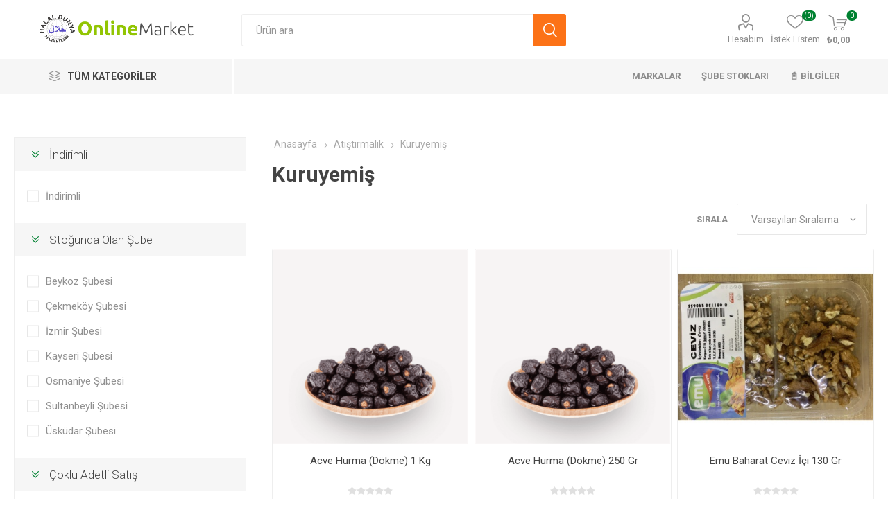

--- FILE ---
content_type: text/html; charset=utf-8
request_url: https://helaldunyamarketleri.com/kuruyemis
body_size: 29634
content:



<!DOCTYPE html>
<html lang="tr" dir="ltr" class="html-category-page">
<head>
    <title>Kuruyemi&#x15F; - G&#x130;MDES Onayl&#x131; Tek Online Market | Helal D&#xFC;nya Marketleri Online</title>
    <meta http-equiv="Content-type" content="text/html;charset=UTF-8" />
    <meta name="description" content="Helal D&#xFC;nya Marketleri Online &#x15E;ubesi. G&#x130;MDES onayl&#x131; tek online al&#x131;&#x15F;veri&#x15F; sitesidir. Sitemizdeki b&#xFC;t&#xFC;n &#xFC;r&#xFC;nler G&#x130;MDES Helal ve Tayyib sertifikal&#x131;d&#x131;r. Uygun fiyat ve avantajl&#x131; al&#x131;&#x15F;veri&#x15F; se&#xE7;enekleriyle helale ula&#x15F;man&#x131;n en kolay ve g&#xFC;venilir yolu." />
    <meta name="keywords" content="bitkisel &#xFC;r&#xFC;nler,do&#x11F;al &#xFC;r&#xFC;nler,kozmetik &#xFC;r&#xFC;nleri,helal g&#x131;da &#xFC;r&#xFC;nleri,helal kahvalt&#x131;l&#x131;k,helal at&#x131;&#x15F;t&#x131;rmal&#x131;k, helal pasta malzemeleri,helal temizlik &#xFC;r&#xFC;nleri,helal &#xE7;ama&#x15F;&#x131;r deterjanlar&#x131;,helal bula&#x15F;&#x131;k deterjanlar&#x131;,bayanlara &#xF6;zel helal &#xFC;r&#xFC;nler,helal bakliyat,helal makarna,helal unlu mam&#xFC;ller,helal baharat,helal ya&#x11F;,helal sos,helal i&#xE7;e&#xE7;ek,helal bitkisel &#xE7;aylar,helal bitkisel ya&#x11F;,helal di&#x15F; macunu,helal &#x15F;ampuan,helal du&#x15F; jeli,helal temizleyici,helal yumu&#x15F;at&#x131;c&#x131;,helal et &#xFC;r&#xFC;nleri,helal kahvalt&#x131; &#xE7;e&#x15F;itleri,helal bal &#xE7;e&#x15F;itleri, helal, gimdes, helal sertifikas&#x131;, gimdes &#xFC;r&#xFC;nler, gimdes sertifikal&#x131; &#xFC;r&#xFC;nler, afia, naturalive,helal sertifikal&#x131; &#xFC;r&#xFC;nler, helal g&#x131;da, helal kozmetik, helal &#xFC;r&#xFC;nler, helal &#xFC;r&#xFC;nler sat&#x131;&#x15F; sitesi, gimdes helal sertifikal&#x131; &#xFC;r&#xFC;nler, naturex, feradisin, afia g&#x131;da, organicadent, spumy, mixmey, tadelle,meysu, koska, duru bulgur, palmate, naturoil, golda, selva, of&#xE7;ay,seyido&#x11F;lu, tatlan, maranki, g&#xFC;rsoy f&#x131;nd&#x131;k, kaanlar, y&#xF6;rsan, alu&#xE7;da&#x11F;&#x131;, kristal, safia, &#x15F;ifay, erpili&#xE7;, lezita, &#xFC;mran kurabiye, alpedo, nuhun ankara, tat, efsina, g&#xFC;ven asa, monema, lanaturel, pernigotti, nudo, fiskobirlik, hamidiye, sayg&#x131;n, abant su, sinangil, danet, &#x15F;ems,loras, damdam, orkide, i&#xE7;im, limsak, pastavilla, &#x15F;ito&#x11F;lu" />
    <meta name="generator" content="nopCommerce" />
    <meta name="viewport" content="width=device-width, initial-scale=1.0, minimum-scale=1.0, maximum-scale=2.0" />
    <link rel="preload" as="font" href="/Themes/Emporium/Content/icons/emporium-icons.woff" crossorigin />
    <link href="https://fonts.googleapis.com/css?family=Roboto:300,400,700&amp;subset=cyrillic-ext,greek-ext&display=swap" rel="stylesheet" />
    <style>
tr.tax-value {
    display: none;
}
img[src='/Themes/Emporium/Content/img/pay_icon6.png']{
display:none;
}
@media (min-width: 1025px){
//.login-page .new-wrapper {
//    float: left !important;
//}

.login-page .returning-wrapper {
      float: left;
    width: 50%;
}

.login-page .returning-wrapper form{
      width: 100% !important;
}

}
</style>

 <link rel="manifest" href="manifest.json"  crossorigin="use-credentials" />
	<script>
		if ('serviceWorker' in navigator) {
		  window.addEventListener('load', function() {
			navigator.serviceWorker.register('/sw.js').then(function(registration) {
			  console.log('Service Worker kaydedildi:', registration);
			}).catch(function(error) {
			  console.log('Service Worker kaydedilemedi:', error);
			});
		  });
		}
	</script>

<!-- Yandex.Metrika counter -->
<script type="text/javascript">
    (function(m,e,t,r,i,k,a){
        m[i]=m[i]||function(){(m[i].a=m[i].a||[]).push(arguments)};
        m[i].l=1*new Date();
        for (var j = 0; j < document.scripts.length; j++) {if (document.scripts[j].src === r) { return; }}
        k=e.createElement(t),a=e.getElementsByTagName(t)[0],k.async=1,k.src=r,a.parentNode.insertBefore(k,a)
    })(window, document,'script','https://mc.yandex.ru/metrika/tag.js?id=105972818', 'ym');

    ym(105972818, 'init', {ssr:true, clickmap:true, ecommerce:"dataLayer", accurateTrackBounce:true, trackLinks:true});
</script>
<noscript><div><img src="https://mc.yandex.ru/watch/105972818" style="position:absolute; left:-9999px;" alt="" /></div></noscript>
<!-- /Yandex.Metrika counter -->

    

    
    
    
    
    
    

    


    

    <link rel="stylesheet" type="text/css" href="/css/x7dmxjf4pn62musqxxmm8w.styles.css?v=g54CgRkY67ONKhPORhtUkOYhrNY" />
    <!-- Global site tag (gtag.js) - Google Analytics -->
<script defer src="https://www.googletagmanager.com/gtag/js?id=UA-136170456-1"></script>
<script>
  window.dataLayer = window.dataLayer || [];
  function gtag(){dataLayer.push(arguments);}
  gtag('js', new Date());

  gtag('config', 'UA-136170456-1');


</script>

    <link rel="canonical" href="https://helaldunyamarketleri.com/kuruyemis" />

    
    
    
    
    
    <!--Powered by nopCommerce - https://www.nopCommerce.com--> 
    <style>
.advantages-item .picture img{
width: 100px;
height: 100px;
}
</style>
</head>
<body class="category-page-body">
    <input name="__RequestVerificationToken" type="hidden" value="CfDJ8H5mLJs8GIBCi6L2EMSu_uMxSZ2fCfQw7t75IVGYPSJv0hCs5lExqdJCFulPRX06sfHsd9_M56hebA65auZQoSVyCH31-tFw5D7PVgUtAFhLEbyCbc1-jq_bTDPy6S6G6Hw5ulSDmZCJPELoI9PsuU8" />
    




<div class="ajax-loading-block-window" style="display: none">
</div>
<div id="dialog-notifications-success" role="status" aria-live="polite" aria-atomic="true" title="Bildirim" style="display:none;">
</div>
<div id="dialog-notifications-error" role="alert" aria-live="assertive" aria-atomic="true" title="Hata" style="display:none;">
</div>
<div id="dialog-notifications-warning" role="alert" aria-live="assertive" aria-atomic="true" title="Uyarı" style="display:none;">
</div>
<div id="bar-notification" class="bar-notification-container" role="status" aria-live="polite" aria-atomic="true" data-close="Kapat">
</div>

<div class="master-wrapper-page">
    
    <div class="responsive-nav-wrapper-parent">
        <div class="responsive-nav-wrapper">
            <div class="menu-title">
                <span>Menu</span>
            </div>
            <div class="search-wrap" onclick="window.scrollTo({
                top: 0,
                behavior: 'smooth'
            });
            document.getElementById('small-searchterms').focus();">
                <span>Arama Sonuçları</span>
            </div>
            <div class="mobile-logo">
                



<a href="/" class="logo">


<img alt="HDM Online &#x15E;ube" title="HDM Online &#x15E;ube" src="https://helaldunyamarketleri.com/images/thumbs/0000141.png" /></a>
            </div>
            <div class="shopping-cart-link">               
            </div>
            <div class="personal-button" id="header-links-opener">
                <span>Personal menu</span>
            </div>
        </div>
    </div>


<div class="header">
    
    <div class="header-upper">
        <div class="header-selectors-wrapper">
            
            
            
            
        </div>
    </div>
    <div class="header-lower">
        <div class="header-logo">
            



<a href="/" class="logo">


<img alt="HDM Online &#x15E;ube" title="HDM Online &#x15E;ube" src="https://helaldunyamarketleri.com/images/thumbs/0000141.png" /></a>
        </div>
        <div class="search-box store-search-box">
            <div class="close-side-menu">
                <span class="close-side-menu-text">Ürün ara</span>
                <span class="close-side-menu-btn">Close</span>
            </div>
            


<form method="get" id="small-search-box-form" action="/search">
       <input type="text" class="search-box-text" id="small-searchterms" autocomplete="off" name="q" 
value=""		
		placeholder="Ürün ara" aria-label="Mağaza ara" />


   
<style>
    .k-list-container {
    pointer-events: all;
}

.instant-search-item,
.instant-search-item * {
    pointer-events: auto;
}
/* Popup açıkken arka planı kapatacak overlay */
.k-popup-overlay {
    position: fixed;
    top: 0;
    left: 0;
    right: 0;
    bottom: 0;
    z-index: 999;
    display: none;
}

/* Popup açıkken overlay'i göster */
.k-list-container.k-popup {
    z-index: 1000;
}
.k-list-container.k-popup.k-state-border-up,
.k-list-container.k-popup.k-state-border-down {
    /* Popup görünür olduğunda */
    ~ .k-popup-overlay {
        display: block;
    }
}
</style>






<input type="hidden" class="instantSearchResourceElement"
       data-highlightFirstFoundElement="true"
       data-minKeywordLength="3"
       data-defaultProductSortOption="0"
       data-instantSearchUrl="/instantSearchFor"
       data-searchPageUrl="/search"
       data-searchInProductDescriptions="false"
       data-numberOfVisibleProducts="5"
       data-noResultsResourceText="Sonuç bulunamadı"/>

        <button type="submit" class="button-1 search-box-button">Ara</button>
            
</form>
        </div>

        <div class="header-links-wrapper">
            

<div class="header-links">
    <ul>
        
            <li>
                <a href="/customer/info" class="ico-account opener" data-loginUrl="/login?returnUrl=%2Fkuruyemis">Hesabım</a>
                <div class="profile-menu-box ">
                    <div class="close-side-menu">
                        <span class="close-side-menu-text">Hesabım</span>
                        <span class="close-side-menu-btn">Close</span>
                    </div>
                    <div class="header-form-holder">
                            <a href="/register?returnUrl=%2Fkuruyemis" class="ico-register">Üye Ol</a>
                        <a href="/login?returnUrl=%2Fkuruyemis" class="ico-login">Oturum Aç</a>
                    </div>
                </div>
            </li>

            <li>
                <a href="/wishlist" class="ico-wishlist">
                    <span class="wishlist-label">İstek Listem</span>
                    <span class="wishlist-qty">(0)</span>
                </a>
            </li>
        
    </ul>
        <div class="mobile-flyout-wrapper">
            <div class="close-side-menu">
                <span class="close-side-menu-text">Sepet</span>
                <span class="close-side-menu-btn">Kapat</span>
            </div>
            




<div id="flyout-cart" class="flyout-cart" data-removeItemFromCartUrl="/EmporiumTheme/RemoveItemFromCart" data-flyoutCartUrl="/EmporiumTheme/FlyoutShoppingCart">
    <div id="topcartlink">
        <a href="/cart" class="ico-cart">
            <span class="cart-qty">0</span>
            <span class="cart-label">
&#x20BA;0,00            </span>
        </a>
    </div>
    <div class="mini-shopping-cart">
        <div class="flyout-cart-scroll-area">
                <p>Alışveriş sepetinizde hiç ürün yok.</p>
        </div>
    </div>
</div>
        </div>
        
</div>

        </div>
    </div>
    <div class="header-menu-parent">
        <div class="header-menu categories-in-side-panel">
		        <div class="category-navigation-list-wrapper">
			        <span class="category-navigation-title">Tüm Kategoriler</span>
		            <ul class="category-navigation-list sticky-flyout"></ul>
		        </div>
		    <div class="close-menu">
		    	<span class="close-menu-text">Menu</span>
		        <span class="close-menu-btn">Close</span>
		    </div>










    <ul class="mega-menu"
        data-isRtlEnabled="false"
        data-enableClickForDropDown="false">


<li class="has-sublist Hepsi mega-menu-categories root-category-items">

        <a class="with-subcategories" href="/kuru-gida-bakliyat">Temel G&#x131;da</a>

        <div class="plus-button"></div>
        <div class="sublist-wrap">
            <ul class="sublist">
                <li class="back-button">
                    <span>Geri</span>
                </li>
                
        <li>
            <a class="lastLevelCategory" href="/makarna-2" title="Makarna"><span>Makarna</span></a>
        </li>
        <li>
            <a class="lastLevelCategory" href="/pirinc" title="Pirin&#xE7;"><span>Pirin&#xE7;</span></a>
        </li>
        <li>
            <a class="lastLevelCategory" href="/bulgur-2" title="Bulgur"><span>Bulgur</span></a>
        </li>
        <li>
            <a class="lastLevelCategory" href="/bakliyat" title="Bakliyat"><span>Bakliyat</span></a>
        </li>
        <li>
            <a class="lastLevelCategory" href="/salca-sirke-sos" title="Sal&#xE7;a &amp; Sirke &amp; Sos"><span>Sal&#xE7;a &amp; Sirke &amp; Sos</span></a>
        </li>
        <li>
            <a class="lastLevelCategory" href="/sivi-yaglar" title="S&#x131;v&#x131; Ya&#x11F;lar"><span>S&#x131;v&#x131; Ya&#x11F;lar</span></a>
        </li>
        <li>
            <a class="lastLevelCategory" href="/baharat-2" title="Baharat"><span>Baharat</span></a>
        </li>
        <li>
            <a class="lastLevelCategory" href="/kati-yag" title="Kat&#x131; Ya&#x11F;"><span>Kat&#x131; Ya&#x11F;</span></a>
        </li>
        <li>
            <a class="lastLevelCategory" href="/un-tuz-seker" title="Un &amp; Tuz &amp; &#x15E;eker"><span>Un &amp; Tuz &amp; &#x15E;eker</span></a>
        </li>
        <li>
            <a class="lastLevelCategory" href="/pasta-malzemelesi" title="Pasta Malzemesi"><span>Pasta Malzemesi</span></a>
        </li>

            </ul>
        </div>

</li>

<li class="has-sublist mega-menu-categories root-category-items">

        <a class="with-subcategories" href="/yiyecek">Haz&#x131;r G&#x131;dalar</a>

        <div class="plus-button"></div>
        <div class="sublist-wrap">
            <ul class="sublist">
                <li class="back-button">
                    <span>Geri</span>
                </li>
                
        <li>
            <a class="lastLevelCategory" href="/konserve" title="Konserve"><span>Konserve</span></a>
        </li>
        <li>
            <a class="lastLevelCategory" href="/hazir-gida" title="Haz&#x131;r G&#x131;da"><span>Haz&#x131;r G&#x131;da</span></a>
        </li>
        <li>
            <a class="lastLevelCategory" href="/hamurisi-tatli" title="Hamuri&#x15F;i &amp; Tatl&#x131;"><span>Hamuri&#x15F;i &amp; Tatl&#x131;</span></a>
        </li>
        <li>
            <a class="lastLevelCategory" href="/firin-pastane" title="F&#x131;r&#x131;n &amp; Pastane"><span>F&#x131;r&#x131;n &amp; Pastane</span></a>
        </li>

            </ul>
        </div>

</li>

<li class="has-sublist mega-menu-categories root-category-items">

        <a class="with-subcategories" href="/biskuvi-cikolata-gofret">At&#x131;&#x15F;t&#x131;rmal&#x131;k</a>

        <div class="plus-button"></div>
        <div class="sublist-wrap">
            <ul class="sublist">
                <li class="back-button">
                    <span>Geri</span>
                </li>
                
        <li>
            <a class="lastLevelCategory" href="/cikolata-2" title="&#xC7;ikolata"><span>&#xC7;ikolata</span></a>
        </li>
        <li>
            <a class="lastLevelCategory" href="/gofret-2" title="Gofret"><span>Gofret</span></a>
        </li>
        <li>
            <a class="lastLevelCategory" href="/biskuvi-2" title="Bisk&#xFC;vi"><span>Bisk&#xFC;vi</span></a>
        </li>
        <li>
            <a class="lastLevelCategory" href="/kek-2" title="Kek"><span>Kek</span></a>
        </li>
        <li>
            <a class="lastLevelCategory" href="/kuruyemis" title="Kuruyemi&#x15F;"><span>Kuruyemi&#x15F;</span></a>
        </li>
        <li>
            <a class="lastLevelCategory" href="/cips-2" title="Cips"><span>Cips</span></a>
        </li>
        <li>
            <a class="lastLevelCategory" href="/dondurma-2" title="Dondurma"><span>Dondurma</span></a>
        </li>
        <li>
            <a class="lastLevelCategory" href="/lokum-2" title="Lokum"><span>Lokum</span></a>
        </li>
        <li>
            <a class="lastLevelCategory" href="/sekerleme" title="&#x15E;ekerleme"><span>&#x15E;ekerleme</span></a>
        </li>
        <li>
            <a class="lastLevelCategory" href="/enerji-bar" title="Enerji Bar"><span>Enerji Bar</span></a>
        </li>

            </ul>
        </div>

</li>

<li class="has-sublist mega-menu-categories root-category-items">

        <a class="with-subcategories" href="/kozmetik">Ki&#x15F;isel Bak&#x131;m &amp; Kozmetik</a>

        <div class="plus-button"></div>
        <div class="sublist-wrap">
            <ul class="sublist">
                <li class="back-button">
                    <span>Geri</span>
                </li>
                
        <li>
            <a class="lastLevelCategory" href="/agiz-bakim" title="A&#x11F;&#x131;z Bak&#x131;m"><span>A&#x11F;&#x131;z Bak&#x131;m</span></a>
        </li>
        <li>
            <a class="lastLevelCategory" href="/sac-bakim" title="Sa&#xE7; Bak&#x131;m"><span>Sa&#xE7; Bak&#x131;m</span></a>
        </li>
        <li>
            <a class="lastLevelCategory" href="/cilt-bakim" title="Cilt Bak&#x131;m"><span>Cilt Bak&#x131;m</span></a>
        </li>
        <li>
            <a class="lastLevelCategory" href="/banyo-dus" title="Banyo &amp; Du&#x15F;"><span>Banyo &amp; Du&#x15F;</span></a>
        </li>
        <li>
            <a class="lastLevelCategory" href="/parfum" title="Deodorant &amp; Parf&#xFC;m"><span>Deodorant &amp; Parf&#xFC;m</span></a>
        </li>

            </ul>
        </div>

</li>

<li class="has-sublist mega-menu-categories root-category-items">

        <a class="with-subcategories" href="/deterjan-temizlik">Temizlik</a>

        <div class="plus-button"></div>
        <div class="sublist-wrap">
            <ul class="sublist">
                <li class="back-button">
                    <span>Geri</span>
                </li>
                
        <li>
            <a class="lastLevelCategory" href="/oda-kokusu" title="Oda Kokusu"><span>Oda Kokusu</span></a>
        </li>
        <li>
            <a class="lastLevelCategory" href="/bulasik-2" title="Bula&#x15F;&#x131;k"><span>Bula&#x15F;&#x131;k</span></a>
        </li>
        <li>
            <a class="lastLevelCategory" href="/camasir-2" title="&#xC7;ama&#x15F;&#x131;r"><span>&#xC7;ama&#x15F;&#x131;r</span></a>
        </li>
        <li>
            <a class="lastLevelCategory" href="/genel-temizlik" title="Genel Temizlik"><span>Genel Temizlik</span></a>
        </li>
        <li>
            <a class="lastLevelCategory" href="/temizlik-gerecleri" title="Temizlik Gere&#xE7;leri"><span>Temizlik Gere&#xE7;leri</span></a>
        </li>

            </ul>
        </div>

</li>

<li class="has-sublist mega-menu-categories root-category-items">

        <a class="with-subcategories" href="/kahvaltilik">Kahvalt&#x131;l&#x131;k &amp; S&#xFC;t</a>

        <div class="plus-button"></div>
        <div class="sublist-wrap">
            <ul class="sublist">
                <li class="back-button">
                    <span>Geri</span>
                </li>
                
        <li>
            <a class="lastLevelCategory" href="/peynir-2" title="Peynir"><span>Peynir</span></a>
        </li>
        <li>
            <a class="lastLevelCategory" href="/bal-2" title="Bal"><span>Bal</span></a>
        </li>
        <li>
            <a class="lastLevelCategory" href="/sut" title="S&#xFC;t"><span>S&#xFC;t</span></a>
        </li>
        <li>
            <a class="lastLevelCategory" href="/ayran-yogurt" title="Ayran &amp; Yo&#x11F;urt"><span>Ayran &amp; Yo&#x11F;urt</span></a>
        </li>
        <li>
            <a class="lastLevelCategory" href="/tereyag-kaymak-krema" title="Tereya&#x11F; &amp; Kaymak"><span>Tereya&#x11F; &amp; Kaymak</span></a>
        </li>
        <li>
            <a class="lastLevelCategory" href="/zeytin" title="Zeytin"><span>Zeytin</span></a>
        </li>
        <li>
            <a class="lastLevelCategory" href="/recel-marmelat" title="Re&#xE7;el &amp; Marmelat"><span>Re&#xE7;el &amp; Marmelat</span></a>
        </li>
        <li>
            <a class="lastLevelCategory" href="/meyve-ozleri-ekstraklar" title="Meyve &#xD6;zleri &amp; Ekstraklar"><span>Meyve &#xD6;zleri &amp; Ekstraklar</span></a>
        </li>
        <li>
            <a class="lastLevelCategory" href="/tahin-pekmez" title="Tahin Pekmez Helva"><span>Tahin Pekmez Helva</span></a>
        </li>

            </ul>
        </div>

</li>

<li class=" mega-menu-categories root-category-items">

        <a class="" href="/et-et-urunleri">Et &amp; Tavuk &amp; &#x15E;ark&#xFC;teri</a>


</li>

<li class="has-sublist mega-menu-categories root-category-items">

        <a class="with-subcategories" href="/icecekler">&#x130;&#xE7;ecek</a>

        <div class="plus-button"></div>
        <div class="sublist-wrap">
            <ul class="sublist">
                <li class="back-button">
                    <span>Geri</span>
                </li>
                
        <li>
            <a class="lastLevelCategory" href="/cay" title="&#xC7;ay"><span>&#xC7;ay</span></a>
        </li>
        <li>
            <a class="lastLevelCategory" href="/kahve-2" title="Kahve"><span>Kahve</span></a>
        </li>
        <li>
            <a class="lastLevelCategory" href="/meyve-suyu-2" title="Meyve Suyu"><span>Meyve Suyu</span></a>
        </li>

            </ul>
        </div>

</li>

<li class="has-sublist Hepsi mega-menu-categories root-category-items">

        <a class="with-subcategories" href="/gida-takviyeleri">Sa&#x11F;l&#x131;kl&#x131; Ya&#x15F;am</a>

        <div class="plus-button"></div>
        <div class="sublist-wrap">
            <ul class="sublist">
                <li class="back-button">
                    <span>Geri</span>
                </li>
                
        <li>
            <a class="lastLevelCategory" href="/dogal-yaglar" title="Do&#x11F;al Ya&#x11F;lar"><span>Do&#x11F;al Ya&#x11F;lar</span></a>
        </li>
        <li>
            <a class="lastLevelCategory" href="/vitamin-mineral-takviyeleri" title="Vitamin &amp; Mineral Takviyeleri"><span>Vitamin &amp; Mineral Takviyeleri</span></a>
        </li>
        <li>
            <a class="lastLevelCategory" href="/dogal-caylar" title="Do&#x11F;al &#xC7;aylar"><span>Do&#x11F;al &#xC7;aylar</span></a>
        </li>
        <li>
            <a class="lastLevelCategory" href="/saglikli-atistirmalik" title="Sa&#x11F;l&#x131;kl&#x131; At&#x131;&#x15F;t&#x131;rmal&#x131;k"><span>Sa&#x11F;l&#x131;kl&#x131; At&#x131;&#x15F;t&#x131;rmal&#x131;k</span></a>
        </li>
        <li>
            <a class="lastLevelCategory" href="/bal-ari-urunleri" title="Bal &amp; Ar&#x131; &#xDC;r&#xFC;nleri"><span>Bal &amp; Ar&#x131; &#xDC;r&#xFC;nleri</span></a>
        </li>

            </ul>
        </div>

</li>

<li class=" mega-menu-categories root-category-items">

        <a class="" href="/bebek-cocuk">Bebek &amp; &#xC7;ocuk</a>


</li>

<li class="has-sublist mega-menu-categories root-category-items">

        <a class="with-subcategories" href="/kitap">Kitap &amp; K&#x131;rtasiye</a>

        <div class="plus-button"></div>
        <div class="sublist-wrap">
            <ul class="sublist">
                <li class="back-button">
                    <span>Geri</span>
                </li>
                
        <li>
            <a class="lastLevelCategory" href="/hediyelik-hobi-sanat" title="Hobi &amp; Sanat"><span>Hobi &amp; Sanat</span></a>
        </li>
        <li>
            <a class="lastLevelCategory" href="/basili-eserler" title="Bas&#x131;l&#x131; Eserler"><span>Bas&#x131;l&#x131; Eserler</span></a>
        </li>
        <li>
            <a class="lastLevelCategory" href="/kirtasiye-malzemeleri" title="K&#x131;rtasiye Malzemeleri"><span>K&#x131;rtasiye Malzemeleri</span></a>
        </li>

            </ul>
        </div>

</li>

<li class="has-sublist mega-menu-categories root-category-items">

        <a class="with-subcategories" href="/ev-yasam">Ev &amp; Ya&#x15F;am</a>

        <div class="plus-button"></div>
        <div class="sublist-wrap">
            <ul class="sublist">
                <li class="back-button">
                    <span>Geri</span>
                </li>
                
        <li>
            <a class="lastLevelCategory" href="/mutfak-malzemeleri" title="Mutfak Malzemeleri"><span>Mutfak Malzemeleri</span></a>
        </li>
        <li>
            <a class="lastLevelCategory" href="/oyuncak" title="Oyuncak"><span>Oyuncak</span></a>
        </li>
        <li>
            <a class="lastLevelCategory" href="/yapi-market-bahce" title="Yap&#x131; Market &amp; Bah&#xE7;e"><span>Yap&#x131; Market &amp; Bah&#xE7;e</span></a>
        </li>
        <li>
            <a class="lastLevelCategory" href="/kucuk-ev-aletleri" title="K&#xFC;&#xE7;&#xFC;k Ev Aletleri"><span>K&#xFC;&#xE7;&#xFC;k Ev Aletleri</span></a>
        </li>
        <li>
            <a class="lastLevelCategory" href="/zuccaciye" title="Z&#xFC;ccaciye"><span>Z&#xFC;ccaciye</span></a>
        </li>
        <li>
            <a class="lastLevelCategory" href="/tekstil" title="Tekstil"><span>Tekstil</span></a>
        </li>

            </ul>
        </div>

</li>



<li class="has-sublist with-dropdown-in-grid">

    <a class="with-subcategories" href="/manufacturer/all" title="Markalar"><span>Markalar</span></a>

        <div class="dropdown manufacturers fullWidth boxes-10">
            <div class="row-wrapper">
                <div class="row"><div class="box">
                <div class="picture">
                    <a class="manufacturer" href="/afia" title="Afia">
                        <img class="lazy" src="[data-uri]"
                             data-original="https://helaldunyamarketleri.com/images/thumbs/0000727_afia.png" alt="Afia kategorisi i&#xE7;in resim" title="Afia kategorisi i&#xE7;in resim" />
                    </a>
                </div>
                <div class="title">
                    <a class="manufacturer" href="/afia" title="Afia"><span>Afia</span></a>
                </div>
                </div><div class="box">
                <div class="picture">
                    <a class="manufacturer" href="/milat" title="Milat">
                        <img class="lazy" src="[data-uri]"
                             data-original="https://helaldunyamarketleri.com/images/thumbs/0003974_milat.png" alt="Milat kategorisi i&#xE7;in resim" title="Milat kategorisi i&#xE7;in resim" />
                    </a>
                </div>
                <div class="title">
                    <a class="manufacturer" href="/milat" title="Milat"><span>Milat</span></a>
                </div>
                </div><div class="box">
                <div class="picture">
                    <a class="manufacturer" href="/naturalive" title="Naturalive">
                        <img class="lazy" src="[data-uri]"
                             data-original="https://helaldunyamarketleri.com/images/thumbs/0000678_naturalive.jpeg" alt="Naturalive kategorisi i&#xE7;in resim" title="Naturalive kategorisi i&#xE7;in resim" />
                    </a>
                </div>
                <div class="title">
                    <a class="manufacturer" href="/naturalive" title="Naturalive"><span>Naturalive</span></a>
                </div>
                </div><div class="box">
                <div class="picture">
                    <a class="manufacturer" href="/agarta" title="Agarta">
                        <img class="lazy" src="[data-uri]"
                             data-original="https://helaldunyamarketleri.com/images/thumbs/0000739_agarta.jpeg" alt="Agarta kategorisi i&#xE7;in resim" title="Agarta kategorisi i&#xE7;in resim" />
                    </a>
                </div>
                <div class="title">
                    <a class="manufacturer" href="/agarta" title="Agarta"><span>Agarta</span></a>
                </div>
                </div><div class="box">
                <div class="picture">
                    <a class="manufacturer" href="/tatarasi" title="Tataras&#x131;">
                        <img class="lazy" src="[data-uri]"
                             data-original="https://helaldunyamarketleri.com/images/thumbs/0009214_tatarasi.jpeg" alt="Tataras&#x131; kategorisi i&#xE7;in resim" title="Tataras&#x131; kategorisi i&#xE7;in resim" />
                    </a>
                </div>
                <div class="title">
                    <a class="manufacturer" href="/tatarasi" title="Tataras&#x131;"><span>Tataras&#x131;</span></a>
                </div>
                </div><div class="box">
                <div class="picture">
                    <a class="manufacturer" href="/safia" title="Safia">
                        <img class="lazy" src="[data-uri]"
                             data-original="https://helaldunyamarketleri.com/images/thumbs/0000685_safia.jpeg" alt="Safia kategorisi i&#xE7;in resim" title="Safia kategorisi i&#xE7;in resim" />
                    </a>
                </div>
                <div class="title">
                    <a class="manufacturer" href="/safia" title="Safia"><span>Safia</span></a>
                </div>
                </div><div class="box">
                <div class="picture">
                    <a class="manufacturer" href="/naturex" title="Naturex">
                        <img class="lazy" src="[data-uri]"
                             data-original="https://helaldunyamarketleri.com/images/thumbs/0000704_naturex.jpeg" alt="Naturex kategorisi i&#xE7;in resim" title="Naturex kategorisi i&#xE7;in resim" />
                    </a>
                </div>
                <div class="title">
                    <a class="manufacturer" href="/naturex" title="Naturex"><span>Naturex</span></a>
                </div>
                </div><div class="box">
                <div class="picture">
                    <a class="manufacturer" href="/spumy" title="Spumy">
                        <img class="lazy" src="[data-uri]"
                             data-original="https://helaldunyamarketleri.com/images/thumbs/0000681_spumy.png" alt="Spumy kategorisi i&#xE7;in resim" title="Spumy kategorisi i&#xE7;in resim" />
                    </a>
                </div>
                <div class="title">
                    <a class="manufacturer" href="/spumy" title="Spumy"><span>Spumy</span></a>
                </div>
                </div><div class="box">
                <div class="picture">
                    <a class="manufacturer" href="/apideva" title="Apideva">
                        <img class="lazy" src="[data-uri]"
                             data-original="https://helaldunyamarketleri.com/images/thumbs/0003376_apideva.png" alt="Apideva kategorisi i&#xE7;in resim" title="Apideva kategorisi i&#xE7;in resim" />
                    </a>
                </div>
                <div class="title">
                    <a class="manufacturer" href="/apideva" title="Apideva"><span>Apideva</span></a>
                </div>
                </div><div class="box">
                <div class="picture">
                    <a class="manufacturer" href="/g%C3%BCven" title="G&#xFC;ven Asa">
                        <img class="lazy" src="[data-uri]"
                             data-original="https://helaldunyamarketleri.com/images/thumbs/0000697_guven-asa.png" alt="G&#xFC;ven Asa kategorisi i&#xE7;in resim" title="G&#xFC;ven Asa kategorisi i&#xE7;in resim" />
                    </a>
                </div>
                <div class="title">
                    <a class="manufacturer" href="/g%C3%BCven" title="G&#xFC;ven Asa"><span>G&#xFC;ven Asa</span></a>
                </div>
                </div></div>
            </div>
        </div>
</li>

<li class="  has-sublist">

    <a href="#" class="with-subcategories" title="&#x15E;ube Stoklar&#x131;" ><span> &#x15E;ube Stoklar&#x131;</span></a>

        <div class="plus-button"></div>
        <div class="sublist-wrap">
            <ul class="sublist">
                <li class="back-button">
                    <span>Geri</span>
                </li>


<li class="  ">

    <a href="/cekmekoy-subesi-urunleri?productTagId=157" class="" title="&#xC7;ekmek&#xF6;y &#x15E;ubesi &#xDC;r&#xFC;nleri" ><span> &#xC7;ekmek&#xF6;y &#x15E;ubesi &#xDC;r&#xFC;nleri</span></a>

</li>

<li class="  ">

    <a href="/osmaniye-subesi-urunleri?productTagId=149" class="" title="Osmaniye &#x15E;ubesi &#xDC;r&#xFC;nleri" ><span> Osmaniye &#x15E;ubesi &#xDC;r&#xFC;nleri</span></a>

</li>

<li class="  ">

    <a href="/beykoz-subesi-urunleri?productTagId=354" class="" title="Beykoz &#x15E;ubesi &#xDC;r&#xFC;nleri" ><span> Beykoz &#x15E;ubesi &#xDC;r&#xFC;nleri</span></a>

</li>

<li class="  ">

    <a href="/sultanbeyli-subesi-urunleri-2?productTagId=495" class="" title="Sultanbeyli &#x15E;ubesi &#xDC;r&#xFC;nleri" ><span> Sultanbeyli &#x15E;ubesi &#xDC;r&#xFC;nleri</span></a>

</li>

<li class="  ">

    <a href="/uskudar-subesi-urunleri?productTagId=468" class="" title="&#xDC;sk&#xFC;dar &#x15E;ubesi &#xDC;r&#xFC;nleri" ><span> &#xDC;sk&#xFC;dar &#x15E;ubesi &#xDC;r&#xFC;nleri</span></a>

</li>

<li class="  ">

    <a href="/online-subesi-urunleri?productTagId=270" class="" title="Online &#x15E;ubesi &#xDC;r&#xFC;nleri" ><span> Online &#x15E;ubesi &#xDC;r&#xFC;nleri</span></a>

</li>            </ul>
        </div>
</li>

<li class="  has-sublist">

    <a href="#" class="with-subcategories" title="&#x1F4D3; Bilgiler" ><span> &#x1F4D3; Bilgiler</span></a>

        <div class="plus-button"></div>
        <div class="sublist-wrap">
            <ul class="sublist">
                <li class="back-button">
                    <span>Geri</span>
                </li>


<li class="  ">

    <a href="https://helaldunyamarketleri.com/gimdes-sertifikamiz" class="" title="&#xAE;&#xFE0F; G&#x130;MDES Sertifikam&#x131;z" ><span> &#xAE;&#xFE0F; G&#x130;MDES Sertifikam&#x131;z</span></a>

</li>

<li class="  ">

    <a href="http://gimdes.com/hdm" class="" title="&#x1F3EA; B&#xFC;t&#xFC;n &#x15E;ubelerimiz"  target="_blank" ><span> &#x1F3EA; B&#xFC;t&#xFC;n &#x15E;ubelerimiz</span></a>

</li>

<li class="  ">

    <a href="https://helaldunyamarketleri.com/subeden-getir" class="" title="&#x1F6F5; &#x15E;ubeden Getir!" ><span> &#x1F6F5; &#x15E;ubeden Getir!</span></a>

</li>

<li class="  ">

    <a href="/blog" class="" title="&#x1F4D3; Blog" ><span> &#x1F4D3; Blog</span></a>

</li>

<li class="  ">

    <a href="https://helaldunyamarketleri.com/hdm-puan" class="" title="&#x1F947; HDM Puanlar&#x131;" ><span> &#x1F947; HDM Puanlar&#x131;</span></a>

</li>

<li class="  ">

    <a href="/sik-sorulan-sorular" class="" title="&#x2753; S&#x131;k Sorulan Sorular" ><span> &#x2753; S&#x131;k Sorulan Sorular</span></a>

</li>

<li class="  ">

    <a href="/hesap-numaralari" class="" title="&#x1F4B8; Hesap Numaralar&#x131;m&#x131;z" ><span> &#x1F4B8; Hesap Numaralar&#x131;m&#x131;z</span></a>

</li>

<li class="  ">

    <a href="http://sorular.gimdes.org/" class="" title="G&#x130;MDES Soru-Cevap Platformu"  target="_blank" ><span> G&#x130;MDES Soru-Cevap Platformu</span></a>

</li>

<li class="  ">

    <a href="/hediye-karti-nasil-kullanilir" class="" title="Hediye Kart&#x131; Nas&#x131;l Kullan&#x131;l&#x131;r?" ><span> Hediye Kart&#x131; Nas&#x131;l Kullan&#x131;l&#x131;r?</span></a>

</li>

<li class="  ">

    <a href="/indirim-kodu-nasil-kullanilir" class="" title="&#x130;ndirim Kodu Nas&#x131;l Kullan&#x131;l&#x131;r?" ><span> &#x130;ndirim Kodu Nas&#x131;l Kullan&#x131;l&#x131;r?</span></a>

</li>            </ul>
        </div>
</li>
        
    </ul>
    <ul class="mega-menu-responsive">
        <li class="all-categories">
            <span class="labelfornextplusbutton">Tüm Kategoriler</span>
            <div class="plus-button"></div>
            <div class="sublist-wrap">
                <ul class="sublist">
                    <li class="back-button">
                        <span>Geri</span>
                    </li>


<li class="has-sublist Hepsi mega-menu-categories root-category-items">

        <a class="with-subcategories" href="/kuru-gida-bakliyat">Temel G&#x131;da</a>

        <div class="plus-button"></div>
        <div class="sublist-wrap">
            <ul class="sublist">
                <li class="back-button">
                    <span>Geri</span>
                </li>
                
        <li>
            <a class="lastLevelCategory" href="/makarna-2" title="Makarna"><span>Makarna</span></a>
        </li>
        <li>
            <a class="lastLevelCategory" href="/pirinc" title="Pirin&#xE7;"><span>Pirin&#xE7;</span></a>
        </li>
        <li>
            <a class="lastLevelCategory" href="/bulgur-2" title="Bulgur"><span>Bulgur</span></a>
        </li>
        <li>
            <a class="lastLevelCategory" href="/bakliyat" title="Bakliyat"><span>Bakliyat</span></a>
        </li>
        <li>
            <a class="lastLevelCategory" href="/salca-sirke-sos" title="Sal&#xE7;a &amp; Sirke &amp; Sos"><span>Sal&#xE7;a &amp; Sirke &amp; Sos</span></a>
        </li>
        <li>
            <a class="lastLevelCategory" href="/sivi-yaglar" title="S&#x131;v&#x131; Ya&#x11F;lar"><span>S&#x131;v&#x131; Ya&#x11F;lar</span></a>
        </li>
        <li>
            <a class="lastLevelCategory" href="/baharat-2" title="Baharat"><span>Baharat</span></a>
        </li>
        <li>
            <a class="lastLevelCategory" href="/kati-yag" title="Kat&#x131; Ya&#x11F;"><span>Kat&#x131; Ya&#x11F;</span></a>
        </li>
        <li>
            <a class="lastLevelCategory" href="/un-tuz-seker" title="Un &amp; Tuz &amp; &#x15E;eker"><span>Un &amp; Tuz &amp; &#x15E;eker</span></a>
        </li>
        <li>
            <a class="lastLevelCategory" href="/pasta-malzemelesi" title="Pasta Malzemesi"><span>Pasta Malzemesi</span></a>
        </li>

            </ul>
        </div>

</li>

<li class="has-sublist mega-menu-categories root-category-items">

        <a class="with-subcategories" href="/yiyecek">Haz&#x131;r G&#x131;dalar</a>

        <div class="plus-button"></div>
        <div class="sublist-wrap">
            <ul class="sublist">
                <li class="back-button">
                    <span>Geri</span>
                </li>
                
        <li>
            <a class="lastLevelCategory" href="/konserve" title="Konserve"><span>Konserve</span></a>
        </li>
        <li>
            <a class="lastLevelCategory" href="/hazir-gida" title="Haz&#x131;r G&#x131;da"><span>Haz&#x131;r G&#x131;da</span></a>
        </li>
        <li>
            <a class="lastLevelCategory" href="/hamurisi-tatli" title="Hamuri&#x15F;i &amp; Tatl&#x131;"><span>Hamuri&#x15F;i &amp; Tatl&#x131;</span></a>
        </li>
        <li>
            <a class="lastLevelCategory" href="/firin-pastane" title="F&#x131;r&#x131;n &amp; Pastane"><span>F&#x131;r&#x131;n &amp; Pastane</span></a>
        </li>

            </ul>
        </div>

</li>

<li class="has-sublist mega-menu-categories root-category-items">

        <a class="with-subcategories" href="/biskuvi-cikolata-gofret">At&#x131;&#x15F;t&#x131;rmal&#x131;k</a>

        <div class="plus-button"></div>
        <div class="sublist-wrap">
            <ul class="sublist">
                <li class="back-button">
                    <span>Geri</span>
                </li>
                
        <li>
            <a class="lastLevelCategory" href="/cikolata-2" title="&#xC7;ikolata"><span>&#xC7;ikolata</span></a>
        </li>
        <li>
            <a class="lastLevelCategory" href="/gofret-2" title="Gofret"><span>Gofret</span></a>
        </li>
        <li>
            <a class="lastLevelCategory" href="/biskuvi-2" title="Bisk&#xFC;vi"><span>Bisk&#xFC;vi</span></a>
        </li>
        <li>
            <a class="lastLevelCategory" href="/kek-2" title="Kek"><span>Kek</span></a>
        </li>
        <li>
            <a class="lastLevelCategory" href="/kuruyemis" title="Kuruyemi&#x15F;"><span>Kuruyemi&#x15F;</span></a>
        </li>
        <li>
            <a class="lastLevelCategory" href="/cips-2" title="Cips"><span>Cips</span></a>
        </li>
        <li>
            <a class="lastLevelCategory" href="/dondurma-2" title="Dondurma"><span>Dondurma</span></a>
        </li>
        <li>
            <a class="lastLevelCategory" href="/lokum-2" title="Lokum"><span>Lokum</span></a>
        </li>
        <li>
            <a class="lastLevelCategory" href="/sekerleme" title="&#x15E;ekerleme"><span>&#x15E;ekerleme</span></a>
        </li>
        <li>
            <a class="lastLevelCategory" href="/enerji-bar" title="Enerji Bar"><span>Enerji Bar</span></a>
        </li>

            </ul>
        </div>

</li>

<li class="has-sublist mega-menu-categories root-category-items">

        <a class="with-subcategories" href="/kozmetik">Ki&#x15F;isel Bak&#x131;m &amp; Kozmetik</a>

        <div class="plus-button"></div>
        <div class="sublist-wrap">
            <ul class="sublist">
                <li class="back-button">
                    <span>Geri</span>
                </li>
                
        <li>
            <a class="lastLevelCategory" href="/agiz-bakim" title="A&#x11F;&#x131;z Bak&#x131;m"><span>A&#x11F;&#x131;z Bak&#x131;m</span></a>
        </li>
        <li>
            <a class="lastLevelCategory" href="/sac-bakim" title="Sa&#xE7; Bak&#x131;m"><span>Sa&#xE7; Bak&#x131;m</span></a>
        </li>
        <li>
            <a class="lastLevelCategory" href="/cilt-bakim" title="Cilt Bak&#x131;m"><span>Cilt Bak&#x131;m</span></a>
        </li>
        <li>
            <a class="lastLevelCategory" href="/banyo-dus" title="Banyo &amp; Du&#x15F;"><span>Banyo &amp; Du&#x15F;</span></a>
        </li>
        <li>
            <a class="lastLevelCategory" href="/parfum" title="Deodorant &amp; Parf&#xFC;m"><span>Deodorant &amp; Parf&#xFC;m</span></a>
        </li>

            </ul>
        </div>

</li>

<li class="has-sublist mega-menu-categories root-category-items">

        <a class="with-subcategories" href="/deterjan-temizlik">Temizlik</a>

        <div class="plus-button"></div>
        <div class="sublist-wrap">
            <ul class="sublist">
                <li class="back-button">
                    <span>Geri</span>
                </li>
                
        <li>
            <a class="lastLevelCategory" href="/oda-kokusu" title="Oda Kokusu"><span>Oda Kokusu</span></a>
        </li>
        <li>
            <a class="lastLevelCategory" href="/bulasik-2" title="Bula&#x15F;&#x131;k"><span>Bula&#x15F;&#x131;k</span></a>
        </li>
        <li>
            <a class="lastLevelCategory" href="/camasir-2" title="&#xC7;ama&#x15F;&#x131;r"><span>&#xC7;ama&#x15F;&#x131;r</span></a>
        </li>
        <li>
            <a class="lastLevelCategory" href="/genel-temizlik" title="Genel Temizlik"><span>Genel Temizlik</span></a>
        </li>
        <li>
            <a class="lastLevelCategory" href="/temizlik-gerecleri" title="Temizlik Gere&#xE7;leri"><span>Temizlik Gere&#xE7;leri</span></a>
        </li>

            </ul>
        </div>

</li>

<li class="has-sublist mega-menu-categories root-category-items">

        <a class="with-subcategories" href="/kahvaltilik">Kahvalt&#x131;l&#x131;k &amp; S&#xFC;t</a>

        <div class="plus-button"></div>
        <div class="sublist-wrap">
            <ul class="sublist">
                <li class="back-button">
                    <span>Geri</span>
                </li>
                
        <li>
            <a class="lastLevelCategory" href="/peynir-2" title="Peynir"><span>Peynir</span></a>
        </li>
        <li>
            <a class="lastLevelCategory" href="/bal-2" title="Bal"><span>Bal</span></a>
        </li>
        <li>
            <a class="lastLevelCategory" href="/sut" title="S&#xFC;t"><span>S&#xFC;t</span></a>
        </li>
        <li>
            <a class="lastLevelCategory" href="/ayran-yogurt" title="Ayran &amp; Yo&#x11F;urt"><span>Ayran &amp; Yo&#x11F;urt</span></a>
        </li>
        <li>
            <a class="lastLevelCategory" href="/tereyag-kaymak-krema" title="Tereya&#x11F; &amp; Kaymak"><span>Tereya&#x11F; &amp; Kaymak</span></a>
        </li>
        <li>
            <a class="lastLevelCategory" href="/zeytin" title="Zeytin"><span>Zeytin</span></a>
        </li>
        <li>
            <a class="lastLevelCategory" href="/recel-marmelat" title="Re&#xE7;el &amp; Marmelat"><span>Re&#xE7;el &amp; Marmelat</span></a>
        </li>
        <li>
            <a class="lastLevelCategory" href="/meyve-ozleri-ekstraklar" title="Meyve &#xD6;zleri &amp; Ekstraklar"><span>Meyve &#xD6;zleri &amp; Ekstraklar</span></a>
        </li>
        <li>
            <a class="lastLevelCategory" href="/tahin-pekmez" title="Tahin Pekmez Helva"><span>Tahin Pekmez Helva</span></a>
        </li>

            </ul>
        </div>

</li>

<li class=" mega-menu-categories root-category-items">

        <a class="" href="/et-et-urunleri">Et &amp; Tavuk &amp; &#x15E;ark&#xFC;teri</a>


</li>

<li class="has-sublist mega-menu-categories root-category-items">

        <a class="with-subcategories" href="/icecekler">&#x130;&#xE7;ecek</a>

        <div class="plus-button"></div>
        <div class="sublist-wrap">
            <ul class="sublist">
                <li class="back-button">
                    <span>Geri</span>
                </li>
                
        <li>
            <a class="lastLevelCategory" href="/cay" title="&#xC7;ay"><span>&#xC7;ay</span></a>
        </li>
        <li>
            <a class="lastLevelCategory" href="/kahve-2" title="Kahve"><span>Kahve</span></a>
        </li>
        <li>
            <a class="lastLevelCategory" href="/meyve-suyu-2" title="Meyve Suyu"><span>Meyve Suyu</span></a>
        </li>

            </ul>
        </div>

</li>

<li class="has-sublist Hepsi mega-menu-categories root-category-items">

        <a class="with-subcategories" href="/gida-takviyeleri">Sa&#x11F;l&#x131;kl&#x131; Ya&#x15F;am</a>

        <div class="plus-button"></div>
        <div class="sublist-wrap">
            <ul class="sublist">
                <li class="back-button">
                    <span>Geri</span>
                </li>
                
        <li>
            <a class="lastLevelCategory" href="/dogal-yaglar" title="Do&#x11F;al Ya&#x11F;lar"><span>Do&#x11F;al Ya&#x11F;lar</span></a>
        </li>
        <li>
            <a class="lastLevelCategory" href="/vitamin-mineral-takviyeleri" title="Vitamin &amp; Mineral Takviyeleri"><span>Vitamin &amp; Mineral Takviyeleri</span></a>
        </li>
        <li>
            <a class="lastLevelCategory" href="/dogal-caylar" title="Do&#x11F;al &#xC7;aylar"><span>Do&#x11F;al &#xC7;aylar</span></a>
        </li>
        <li>
            <a class="lastLevelCategory" href="/saglikli-atistirmalik" title="Sa&#x11F;l&#x131;kl&#x131; At&#x131;&#x15F;t&#x131;rmal&#x131;k"><span>Sa&#x11F;l&#x131;kl&#x131; At&#x131;&#x15F;t&#x131;rmal&#x131;k</span></a>
        </li>
        <li>
            <a class="lastLevelCategory" href="/bal-ari-urunleri" title="Bal &amp; Ar&#x131; &#xDC;r&#xFC;nleri"><span>Bal &amp; Ar&#x131; &#xDC;r&#xFC;nleri</span></a>
        </li>

            </ul>
        </div>

</li>

<li class=" mega-menu-categories root-category-items">

        <a class="" href="/bebek-cocuk">Bebek &amp; &#xC7;ocuk</a>


</li>

<li class="has-sublist mega-menu-categories root-category-items">

        <a class="with-subcategories" href="/kitap">Kitap &amp; K&#x131;rtasiye</a>

        <div class="plus-button"></div>
        <div class="sublist-wrap">
            <ul class="sublist">
                <li class="back-button">
                    <span>Geri</span>
                </li>
                
        <li>
            <a class="lastLevelCategory" href="/hediyelik-hobi-sanat" title="Hobi &amp; Sanat"><span>Hobi &amp; Sanat</span></a>
        </li>
        <li>
            <a class="lastLevelCategory" href="/basili-eserler" title="Bas&#x131;l&#x131; Eserler"><span>Bas&#x131;l&#x131; Eserler</span></a>
        </li>
        <li>
            <a class="lastLevelCategory" href="/kirtasiye-malzemeleri" title="K&#x131;rtasiye Malzemeleri"><span>K&#x131;rtasiye Malzemeleri</span></a>
        </li>

            </ul>
        </div>

</li>

<li class="has-sublist mega-menu-categories root-category-items">

        <a class="with-subcategories" href="/ev-yasam">Ev &amp; Ya&#x15F;am</a>

        <div class="plus-button"></div>
        <div class="sublist-wrap">
            <ul class="sublist">
                <li class="back-button">
                    <span>Geri</span>
                </li>
                
        <li>
            <a class="lastLevelCategory" href="/mutfak-malzemeleri" title="Mutfak Malzemeleri"><span>Mutfak Malzemeleri</span></a>
        </li>
        <li>
            <a class="lastLevelCategory" href="/oyuncak" title="Oyuncak"><span>Oyuncak</span></a>
        </li>
        <li>
            <a class="lastLevelCategory" href="/yapi-market-bahce" title="Yap&#x131; Market &amp; Bah&#xE7;e"><span>Yap&#x131; Market &amp; Bah&#xE7;e</span></a>
        </li>
        <li>
            <a class="lastLevelCategory" href="/kucuk-ev-aletleri" title="K&#xFC;&#xE7;&#xFC;k Ev Aletleri"><span>K&#xFC;&#xE7;&#xFC;k Ev Aletleri</span></a>
        </li>
        <li>
            <a class="lastLevelCategory" href="/zuccaciye" title="Z&#xFC;ccaciye"><span>Z&#xFC;ccaciye</span></a>
        </li>
        <li>
            <a class="lastLevelCategory" href="/tekstil" title="Tekstil"><span>Tekstil</span></a>
        </li>

            </ul>
        </div>

</li>                </ul>
            </div>
        </li>




<li class="has-sublist">

    <a class="with-subcategories" href="/manufacturer/all" title="Markalar"><span>Markalar</span></a>

        <div class="plus-button"></div>
        <div class="sublist-wrap">
            <ul class="sublist">
                <li class="back-button">
                    <span>Geri</span>
                </li>
                    <li>
                        <a href="/afia" title="Afia"><span>Afia</span></a>
                    </li>
                    <li>
                        <a href="/milat" title="Milat"><span>Milat</span></a>
                    </li>
                    <li>
                        <a href="/naturalive" title="Naturalive"><span>Naturalive</span></a>
                    </li>
                    <li>
                        <a href="/agarta" title="Agarta"><span>Agarta</span></a>
                    </li>
                    <li>
                        <a href="/tatarasi" title="Tataras&#x131;"><span>Tataras&#x131;</span></a>
                    </li>
                    <li>
                        <a href="/safia" title="Safia"><span>Safia</span></a>
                    </li>
                    <li>
                        <a href="/naturex" title="Naturex"><span>Naturex</span></a>
                    </li>
                    <li>
                        <a href="/spumy" title="Spumy"><span>Spumy</span></a>
                    </li>
                    <li>
                        <a href="/apideva" title="Apideva"><span>Apideva</span></a>
                    </li>
                    <li>
                        <a href="/g%C3%BCven" title="G&#xFC;ven Asa"><span>G&#xFC;ven Asa</span></a>
                    </li>

                    <li>
                        <a class="view-all" href="/manufacturer/all" title="Tümünü Gör">
                            <span>Tümünü Gör</span>
                        </a>
                    </li>
            </ul>
        </div>
</li>

<li class="  has-sublist">

    <a href="#" class="with-subcategories" title="&#x15E;ube Stoklar&#x131;" ><span> &#x15E;ube Stoklar&#x131;</span></a>

        <div class="plus-button"></div>
        <div class="sublist-wrap">
            <ul class="sublist">
                <li class="back-button">
                    <span>Geri</span>
                </li>


<li class="  ">

    <a href="/cekmekoy-subesi-urunleri?productTagId=157" class="" title="&#xC7;ekmek&#xF6;y &#x15E;ubesi &#xDC;r&#xFC;nleri" ><span> &#xC7;ekmek&#xF6;y &#x15E;ubesi &#xDC;r&#xFC;nleri</span></a>

</li>

<li class="  ">

    <a href="/osmaniye-subesi-urunleri?productTagId=149" class="" title="Osmaniye &#x15E;ubesi &#xDC;r&#xFC;nleri" ><span> Osmaniye &#x15E;ubesi &#xDC;r&#xFC;nleri</span></a>

</li>

<li class="  ">

    <a href="/beykoz-subesi-urunleri?productTagId=354" class="" title="Beykoz &#x15E;ubesi &#xDC;r&#xFC;nleri" ><span> Beykoz &#x15E;ubesi &#xDC;r&#xFC;nleri</span></a>

</li>

<li class="  ">

    <a href="/sultanbeyli-subesi-urunleri-2?productTagId=495" class="" title="Sultanbeyli &#x15E;ubesi &#xDC;r&#xFC;nleri" ><span> Sultanbeyli &#x15E;ubesi &#xDC;r&#xFC;nleri</span></a>

</li>

<li class="  ">

    <a href="/uskudar-subesi-urunleri?productTagId=468" class="" title="&#xDC;sk&#xFC;dar &#x15E;ubesi &#xDC;r&#xFC;nleri" ><span> &#xDC;sk&#xFC;dar &#x15E;ubesi &#xDC;r&#xFC;nleri</span></a>

</li>

<li class="  ">

    <a href="/online-subesi-urunleri?productTagId=270" class="" title="Online &#x15E;ubesi &#xDC;r&#xFC;nleri" ><span> Online &#x15E;ubesi &#xDC;r&#xFC;nleri</span></a>

</li>            </ul>
        </div>
</li>

<li class="  has-sublist">

    <a href="#" class="with-subcategories" title="&#x1F4D3; Bilgiler" ><span> &#x1F4D3; Bilgiler</span></a>

        <div class="plus-button"></div>
        <div class="sublist-wrap">
            <ul class="sublist">
                <li class="back-button">
                    <span>Geri</span>
                </li>


<li class="  ">

    <a href="https://helaldunyamarketleri.com/gimdes-sertifikamiz" class="" title="&#xAE;&#xFE0F; G&#x130;MDES Sertifikam&#x131;z" ><span> &#xAE;&#xFE0F; G&#x130;MDES Sertifikam&#x131;z</span></a>

</li>

<li class="  ">

    <a href="http://gimdes.com/hdm" class="" title="&#x1F3EA; B&#xFC;t&#xFC;n &#x15E;ubelerimiz"  target="_blank" ><span> &#x1F3EA; B&#xFC;t&#xFC;n &#x15E;ubelerimiz</span></a>

</li>

<li class="  ">

    <a href="https://helaldunyamarketleri.com/subeden-getir" class="" title="&#x1F6F5; &#x15E;ubeden Getir!" ><span> &#x1F6F5; &#x15E;ubeden Getir!</span></a>

</li>

<li class="  ">

    <a href="/blog" class="" title="&#x1F4D3; Blog" ><span> &#x1F4D3; Blog</span></a>

</li>

<li class="  ">

    <a href="https://helaldunyamarketleri.com/hdm-puan" class="" title="&#x1F947; HDM Puanlar&#x131;" ><span> &#x1F947; HDM Puanlar&#x131;</span></a>

</li>

<li class="  ">

    <a href="/sik-sorulan-sorular" class="" title="&#x2753; S&#x131;k Sorulan Sorular" ><span> &#x2753; S&#x131;k Sorulan Sorular</span></a>

</li>

<li class="  ">

    <a href="/hesap-numaralari" class="" title="&#x1F4B8; Hesap Numaralar&#x131;m&#x131;z" ><span> &#x1F4B8; Hesap Numaralar&#x131;m&#x131;z</span></a>

</li>

<li class="  ">

    <a href="http://sorular.gimdes.org/" class="" title="G&#x130;MDES Soru-Cevap Platformu"  target="_blank" ><span> G&#x130;MDES Soru-Cevap Platformu</span></a>

</li>

<li class="  ">

    <a href="/hediye-karti-nasil-kullanilir" class="" title="Hediye Kart&#x131; Nas&#x131;l Kullan&#x131;l&#x131;r?" ><span> Hediye Kart&#x131; Nas&#x131;l Kullan&#x131;l&#x131;r?</span></a>

</li>

<li class="  ">

    <a href="/indirim-kodu-nasil-kullanilir" class="" title="&#x130;ndirim Kodu Nas&#x131;l Kullan&#x131;l&#x131;r?" ><span> &#x130;ndirim Kodu Nas&#x131;l Kullan&#x131;l&#x131;r?</span></a>

</li>            </ul>
        </div>
</li>
        
    </ul>

		    <div class="mobile-menu-items"></div>
        </div>
    </div>
    
</div>    
    <div class="overlayOffCanvas"></div>
    <div class="master-wrapper-content" id="main" role="main">
        


    
    
    
    

<div class="ajaxCartInfo" data-getAjaxCartButtonUrl="/NopAjaxCart/GetAjaxCartButtonsAjax"
     data-productPageAddToCartButtonSelector=".add-to-cart-button"
     data-productBoxAddToCartButtonSelector=".product-box-add-to-cart-button"
     data-productBoxProductItemElementSelector=".product-item"
     data-useNopNotification="False"
     data-nopNotificationCartResource="&#xDC;r&#xFC;n &lt;a href=&quot;/cart&quot;&gt; al&#x131;&#x15F;veri&#x15F; sepetinize &lt;/a&gt; eklendi&lt;/a&gt;"
     data-nopNotificationWishlistResource="&#xDC;r&#xFC;n &lt;a href=&quot;&quot;&quot;/wishlist&quot;&quot;&gt; istek listenize &lt;/a&gt; eklendi"
     data-enableOnProductPage="True"
     data-enableOnCatalogPages="False"
     data-miniShoppingCartQuatityFormattingResource="({0})"
     data-miniWishlistQuatityFormattingResource="({0})"
     data-addToWishlistButtonSelector=".add-to-wishlist-button">
</div>

<input id="addProductVariantToCartUrl" name="addProductVariantToCartUrl" type="hidden" value="/AddProductFromProductDetailsPageToCartAjax" />
<input id="addProductToCartUrl" name="addProductToCartUrl" type="hidden" value="/AddProductToCartAjax" />
<input id="miniShoppingCartUrl" name="miniShoppingCartUrl" type="hidden" value="/MiniShoppingCart" />
<input id="flyoutShoppingCartUrl" name="flyoutShoppingCartUrl" type="hidden" value="/NopAjaxCartFlyoutShoppingCart" />
<input id="checkProductAttributesUrl" name="checkProductAttributesUrl" type="hidden" value="/CheckIfProductOrItsAssociatedProductsHasAttributes" />
<input id="getMiniProductDetailsViewUrl" name="getMiniProductDetailsViewUrl" type="hidden" value="/GetMiniProductDetailsView" />
<input id="flyoutShoppingCartPanelSelector" name="flyoutShoppingCartPanelSelector" type="hidden" value="#flyout-cart" />
<input id="shoppingCartMenuLinkSelector" name="shoppingCartMenuLinkSelector" type="hidden" value=".cart-qty" />
<input id="wishlistMenuLinkSelector" name="wishlistMenuLinkSelector" type="hidden" value="span.wishlist-qty" />














<div id="product-ribbon-info" data-productid="0"
     data-productboxselector=".product-item, .item-holder"
     data-productboxpicturecontainerselector=".picture, .item-picture"
     data-productpagepicturesparentcontainerselector=".product-essential"
     data-productpagebugpicturecontainerselector=".picture"
     data-retrieveproductribbonsurl="/RetrieveProductRibbons">
</div>
        <div class="master-column-wrapper">
            




    <div class="center-2">
        
        




<div class="page category-page">
        <div class="breadcrumb">
            <ul itemscope itemtype="http://schema.org/BreadcrumbList">
                <li>
                    <a href="/" title="Anasayfa">Anasayfa</a>
                    <span class="delimiter">/</span>
                </li>
                    <li itemprop="itemListElement" itemscope itemtype="http://schema.org/ListItem">
                            <a href="/biskuvi-cikolata-gofret" title="At&#x131;&#x15F;t&#x131;rmal&#x131;k" itemprop="item">
                                <span itemprop="name">At&#x131;&#x15F;t&#x131;rmal&#x131;k</span>
                            </a>
                            <span class="delimiter">/</span>
                        <meta itemprop="position" content="1" />
                    </li>
                    <li itemprop="itemListElement" itemscope itemtype="http://schema.org/ListItem">
                            <strong class="current-item" itemprop="name">Kuruyemi&#x15F;</strong>
                            <span itemprop="item" itemscope itemtype="http://schema.org/Thing"
                                  id="/kuruyemis">
                            </span>
                        <meta itemprop="position" content="2" />
                    </li>
            </ul>
                
        </div>
    <div class="page-title">
        <h1>Kuruyemi&#x15F;</h1>
    </div>
    <div class="page-body">
        
        
        
        
        

<div class="product-selectors">
    <div class="filters-button-wrapper">
        <button class="filters-button">Filtreler</button>
    </div>


        <div class="product-sorting">
            <span>Sırala</span>
            <select aria-label="&#xDC;r&#xFC;n s&#x131;ralama d&#xFC;zenini se&#xE7;" id="products-orderby" name="products-orderby"><option selected="selected" value="0">Varsay&#x131;lan S&#x131;ralama</option>
<option value="10">Artan fiyat</option>
<option value="11">Azalan fiyat</option>
<option value="5">&#x130;sme g&#xF6;re (A-Z)</option>
<option value="6">&#x130;sma g&#xF6;re (Z-A)</option>
</select>
        </div>
        

        <div class="product-page-size">
            <span>Görüntüle</span>
            <select aria-label="Sayfa ba&#x15F;&#x131;na &#xFC;r&#xFC;n say&#x131;s&#x131;n&#x131; se&#xE7;in" id="products-pagesize" name="products-pagesize"><option value="3">3</option>
<option selected="selected" value="6">6</option>
<option value="9">9</option>
</select>
            <span>Sayfa başına</span>
        </div>
        
</div>
        
        <div class="returned-products-marker"></div>
        


<div class="products-container">
    <div class="ajax-products-busy"></div>
    <div class="products-wrapper">
        

    <div class="product-grid">
        <div class="item-grid">
                <div class="item-box">
                    



<div class="product-item" data-productid="14082">
    <div class="picture">
            <a href="/acve-hurma-dokme-1-kg" title="Acve Hurma (D&#xF6;kme) 1 Kg i&#xE7;in ayr&#x131;nt&#x131;lar&#x131; g&#xF6;ster">


    <img src="[data-uri]"
         data-lazyloadsrc="https://helaldunyamarketleri.com/images/thumbs/0006955_acve-hurma-dokme-1-kg_360.png" alt="Acve Hurma (D&#xF6;kme) 1 Kg resmi" title="Acve Hurma (D&#xF6;kme) 1 Kg i&#xE7;in ayr&#x131;nt&#x131;lar&#x131; g&#xF6;ster"/>
            </a>
        <div class="btn-wrapper">
                <button type="button" title="İstek listesine ekle" class="button-2 add-to-wishlist-button" onclick="AjaxCart.addproducttocart_catalog('/addproducttocart/catalog/14082/2/1');return false;">İstek listesine ekle</button>
        </div>
    </div>
    <div class="details">
        <h2 class="product-title">
            <a href="/acve-hurma-dokme-1-kg">Acve Hurma (D&#xF6;kme) 1 Kg</a>
        </h2>
            <div class="product-rating-box" title="0 inceleme">
                <div class="rating">
                    <div style="width: 0%">
                    </div>
                </div>
            </div>
        <div class="description" data-short-description=none>
            <p>Katkısız, işlem görmemiş ürünlerdir. GİMDES işlem görmemiş, katkısız meyve-sebze ürünlerinin satışına izin vermektedir.</p><p><span style="font-weight: bold; text-decoration: underline;">Dökme (tartılarak) ürün</span> olduğu için şubemizde talep edilen gramaja uygun şekilde tartılıp, paketlenip gönderilecektir.</p>
        </div>
        <div class="add-info">
            
            <div class="prices">
                <span class="price actual-price">&#x20BA;699,00</span>
            </div>
            
            <div class="buttons">
                    <button type="button" class="button-1 product-box-add-to-cart-button" onclick="AjaxCart.addproducttocart_catalog('/addproducttocart/catalog/14082/1/1');return false;">Sepete Ekle</button>
            </div>
            
        </div>
    </div>
</div>

                </div>
                <div class="item-box">
                    



<div class="product-item" data-productid="14083">
    <div class="picture">
            <a href="/acve-hurma-dokme-250-gr" title="Acve Hurma (D&#xF6;kme) 250 Gr  i&#xE7;in ayr&#x131;nt&#x131;lar&#x131; g&#xF6;ster">


    <img src="[data-uri]"
         data-lazyloadsrc="https://helaldunyamarketleri.com/images/thumbs/0006956_acve-hurma-dokme-250-gr_360.png" alt="Acve Hurma (D&#xF6;kme) 250 Gr  resmi" title="Acve Hurma (D&#xF6;kme) 250 Gr  i&#xE7;in ayr&#x131;nt&#x131;lar&#x131; g&#xF6;ster"/>
            </a>
        <div class="btn-wrapper">
                <button type="button" title="İstek listesine ekle" class="button-2 add-to-wishlist-button" onclick="AjaxCart.addproducttocart_catalog('/addproducttocart/catalog/14083/2/1');return false;">İstek listesine ekle</button>
        </div>
    </div>
    <div class="details">
        <h2 class="product-title">
            <a href="/acve-hurma-dokme-250-gr">Acve Hurma (D&#xF6;kme) 250 Gr </a>
        </h2>
            <div class="product-rating-box" title="0 inceleme">
                <div class="rating">
                    <div style="width: 0%">
                    </div>
                </div>
            </div>
        <div class="description" data-short-description=none>
            <p>Katkısız, işlem görmemiş ürünlerdir. GİMDES işlem görmemiş, katkısız meyve-sebze ürünlerinin satışına izin vermektedir.</p><p><span style="font-weight: bold; text-decoration: underline;">Dökme (tartılarak) ürün</span> olduğu için şubemizde talep edilen gramaja uygun şekilde tartılıp, paketlenip gönderilecektir.</p>
        </div>
        <div class="add-info">
            
            <div class="prices">
                <span class="price actual-price">&#x20BA;199,00</span>
            </div>
            
            <div class="buttons">
                    <button type="button" class="button-1 product-box-add-to-cart-button" onclick="AjaxCart.addproducttocart_catalog('/addproducttocart/catalog/14083/1/1');return false;">Sepete Ekle</button>
            </div>
            
        </div>
    </div>
</div>

                </div>
                <div class="item-box">
                    



<div class="product-item" data-productid="17920">
    <div class="picture">
            <a href="/emu-baharat-ceviz-ici-130-gr" title="Emu Baharat Ceviz &#x130;&#xE7;i 130 Gr i&#xE7;in ayr&#x131;nt&#x131;lar&#x131; g&#xF6;ster">


    <img src="[data-uri]"
         data-lazyloadsrc="https://helaldunyamarketleri.com/images/thumbs/0011751_emu-baharat-ceviz-ici-130-gr_360.jpeg" alt="Emu Baharat Ceviz &#x130;&#xE7;i 130 Gr resmi" title="Emu Baharat Ceviz &#x130;&#xE7;i 130 Gr i&#xE7;in ayr&#x131;nt&#x131;lar&#x131; g&#xF6;ster"/>
            </a>
        <div class="btn-wrapper">
                <button type="button" title="İstek listesine ekle" class="button-2 add-to-wishlist-button" onclick="AjaxCart.addproducttocart_catalog('/addproducttocart/catalog/17920/2/1');return false;">İstek listesine ekle</button>
        </div>
    </div>
    <div class="details">
        <h2 class="product-title">
            <a href="/emu-baharat-ceviz-ici-130-gr">Emu Baharat Ceviz &#x130;&#xE7;i 130 Gr</a>
        </h2>
            <div class="product-rating-box" title="0 inceleme">
                <div class="rating">
                    <div style="width: 0%">
                    </div>
                </div>
            </div>
        <div class="description" data-short-description=none>
            <p>Emu Baharat markasının premium kalite ceviz içi, 130 gr ambalajda taze ve lezzetli.</p>
        </div>
        <div class="add-info">
            
            <div class="prices">
                <span class="price actual-price">&#x20BA;159,90</span>
            </div>
            
            <div class="buttons">
                    <button type="button" class="button-1 product-box-add-to-cart-button" onclick="AjaxCart.addproducttocart_catalog('/addproducttocart/catalog/17920/1/1');return false;">Sepete Ekle</button>
            </div>
            
        </div>
    </div>
</div>

                </div>
                <div class="item-box">
                    



<div class="product-item" data-productid="17919">
    <div class="picture">
            <a href="/emu-baharat-incir-230-gr" title="Emu Baharat &#x130;ncir 230 Gr i&#xE7;in ayr&#x131;nt&#x131;lar&#x131; g&#xF6;ster">


    <img src="[data-uri]"
         data-lazyloadsrc="https://helaldunyamarketleri.com/images/thumbs/0011750_emu-baharat-incir-230-gr_360.jpeg" alt="Emu Baharat &#x130;ncir 230 Gr resmi" title="Emu Baharat &#x130;ncir 230 Gr i&#xE7;in ayr&#x131;nt&#x131;lar&#x131; g&#xF6;ster"/>
            </a>
        <div class="btn-wrapper">
                <button type="button" title="İstek listesine ekle" class="button-2 add-to-wishlist-button" onclick="AjaxCart.addproducttocart_catalog('/addproducttocart/catalog/17919/2/1');return false;">İstek listesine ekle</button>
        </div>
    </div>
    <div class="details">
        <h2 class="product-title">
            <a href="/emu-baharat-incir-230-gr">Emu Baharat &#x130;ncir 230 Gr</a>
        </h2>
            <div class="product-rating-box" title="1 inceleme">
                <div class="rating">
                    <div style="width: 100%">
                    </div>
                </div>
            </div>
        <div class="description" data-short-description=none>
            <p>Emu Baharat markasının premium kalite kuru inciri, 230 gr ambalajda doğal ve lezzetli.</p>
        </div>
        <div class="add-info">
            
            <div class="prices">
                <span class="price actual-price">&#x20BA;249,50</span>
            </div>
            
            <div class="buttons">
                    <button type="button" class="button-1 product-box-add-to-cart-button" onclick="AjaxCart.addproducttocart_catalog('/addproducttocart/catalog/17919/1/1');return false;">Sepete Ekle</button>
            </div>
            
        </div>
    </div>
</div>

                </div>
                <div class="item-box">
                    



<div class="product-item" data-productid="17921">
    <div class="picture">
            <a href="/emu-baharat-kayisi-230-gr" title="Emu Baharat Kay&#x131;s&#x131; 230 Gr i&#xE7;in ayr&#x131;nt&#x131;lar&#x131; g&#xF6;ster">


    <img src="[data-uri]"
         data-lazyloadsrc="https://helaldunyamarketleri.com/images/thumbs/0011752_emu-baharat-kayisi-230-gr_360.jpeg" alt="Emu Baharat Kay&#x131;s&#x131; 230 Gr resmi" title="Emu Baharat Kay&#x131;s&#x131; 230 Gr i&#xE7;in ayr&#x131;nt&#x131;lar&#x131; g&#xF6;ster"/>
            </a>
        <div class="btn-wrapper">
                <button type="button" title="İstek listesine ekle" class="button-2 add-to-wishlist-button" onclick="AjaxCart.addproducttocart_catalog('/addproducttocart/catalog/17921/2/1');return false;">İstek listesine ekle</button>
        </div>
    </div>
    <div class="details">
        <h2 class="product-title">
            <a href="/emu-baharat-kayisi-230-gr">Emu Baharat Kay&#x131;s&#x131; 230 Gr</a>
        </h2>
            <div class="product-rating-box" title="1 inceleme">
                <div class="rating">
                    <div style="width: 100%">
                    </div>
                </div>
            </div>
        <div class="description" data-short-description=none>
            <p>Emu Baharat markasının premium kalite kuru kayısısı, 230 gr ambalajda doğal ve vitamin açısından zengin.</p>
        </div>
        <div class="add-info">
            
            <div class="prices">
                <span class="price actual-price">&#x20BA;229,00</span>
            </div>
            
            <div class="buttons">
                    <button type="button" class="button-1 product-box-add-to-cart-button" onclick="AjaxCart.addproducttocart_catalog('/addproducttocart/catalog/17921/1/1');return false;">Sepete Ekle</button>
            </div>
            
        </div>
    </div>
</div>

                </div>
                <div class="item-box">
                    



<div class="product-item" data-productid="17918">
    <div class="picture">
            <a href="/emu-baharat-kuru-uzum-230-gr" title="Emu Baharat Kuru &#xDC;z&#xFC;m 230 Gr i&#xE7;in ayr&#x131;nt&#x131;lar&#x131; g&#xF6;ster">


    <img src="[data-uri]"
         data-lazyloadsrc="https://helaldunyamarketleri.com/images/thumbs/0011749_emu-baharat-kuru-uzum-230-gr_360.jpeg" alt="Emu Baharat Kuru &#xDC;z&#xFC;m 230 Gr resmi" title="Emu Baharat Kuru &#xDC;z&#xFC;m 230 Gr i&#xE7;in ayr&#x131;nt&#x131;lar&#x131; g&#xF6;ster"/>
            </a>
        <div class="btn-wrapper">
                <button type="button" title="İstek listesine ekle" class="button-2 add-to-wishlist-button" onclick="AjaxCart.addproducttocart_catalog('/addproducttocart/catalog/17918/2/1');return false;">İstek listesine ekle</button>
        </div>
    </div>
    <div class="details">
        <h2 class="product-title">
            <a href="/emu-baharat-kuru-uzum-230-gr">Emu Baharat Kuru &#xDC;z&#xFC;m 230 Gr</a>
        </h2>
            <div class="product-rating-box" title="0 inceleme">
                <div class="rating">
                    <div style="width: 0%">
                    </div>
                </div>
            </div>
        <div class="description" data-short-description=none>
            <p>Emu Baharat markasının doğal kuru üzümü, 230 gr ambalajda özenle seçilmiş kaliteli üzümlerden.</p>
        </div>
        <div class="add-info">
            
            <div class="prices">
                <span class="price actual-price">&#x20BA;99,90</span>
            </div>
            
            <div class="buttons">
                    <button type="button" class="button-1 product-box-add-to-cart-button" onclick="AjaxCart.addproducttocart_catalog('/addproducttocart/catalog/17918/1/1');return false;">Sepete Ekle</button>
            </div>
            
        </div>
    </div>
</div>

                </div>
        </div>
    </div>
        <div class="pager">
            <ul><li class="current-page"><span>1</span></li><li class="individual-page"><a data-page="2" href="https://helaldunyamarketleri.com/kuruyemis?pagenumber=2">2</a></li><li class="individual-page"><a data-page="3" href="https://helaldunyamarketleri.com/kuruyemis?pagenumber=3">3</a></li><li class="individual-page"><a data-page="4" href="https://helaldunyamarketleri.com/kuruyemis?pagenumber=4">4</a></li><li class="individual-page"><a data-page="5" href="https://helaldunyamarketleri.com/kuruyemis?pagenumber=5">5</a></li><li class="next-page"><a data-page="2" href="https://helaldunyamarketleri.com/kuruyemis?pagenumber=2">Sonraki</a></li><li class="last-page"><a data-page="11" href="https://helaldunyamarketleri.com/kuruyemis?pagenumber=11">Son</a></li></ul>
        </div>

    </div>
</div>

        
    </div>
</div>

        
    </div>
    <div class="side-2">


        
        
        
                
                       
        
                
    
    

<div class="nopAjaxFilters7Spikes"
     data-categoryid="32"
     data-manufacturerid="0"
     data-vendorid="0"
     data-isonsearchpage="False"
     data-searchkeyword=""
     data-searchcategoryid="0"
     data-searchmanufacturerid="0"
     data-searchvendorid="0"
     data-searchpricefrom=""
     data-searchpriceto=""
     data-searchincludesubcategories="False"
     data-searchinproductdescriptions="False"
     data-searchadvancedsearch="False"
     data-getfilteredproductsurl="/getFilteredProducts"
     data-productslistpanelselector=".product-list"
     data-productsgridpanelselector=".product-grid"
     data-pagerpanelselector=".pager"
     data-pagerpanelintegrationselector=".product-grid, .product-list"
     data-sortoptionsdropdownselector="#products-orderby"
     data-viewoptionsdropdownselector=".viewmode-icon, #products-viewmode"
     data-productspagesizedropdownselector="#products-pagesize"
     data-filtersuimode="usecheckboxes"
     data-defaultviewmode="grid"
     data-enableinfinitescroll="True"
     data-infinitescrollloadertext="Ürünler yükleniyor ..."
     data-scrolltoelement="True"
     data-scrolltoelementselector=".product-selectors"
     data-showselectedfilterspanel="True"
     data-numberofreturnedproductsselector=".product-viewmode"
     data-selectedOptionsTargetSelector=".nopAjaxFilters7Spikes .filtersPanel:first"
     data-selectedOptionsTargetAction="prependTo"
     data-isRTL="false"
     data-closeFiltersPanelAfterFiltrationInMobile="true"
     data-no-products-window-title="Sonuç bulunamadı"
     data-no-products-window-message="Seçtiğiniz filtreye uygun daha fazla sonuç bulunamadı. Arama kriterlerinizi genişletebilirsiniz.">
    
        <div class="close-side-menu">
            <span class="close-side-menu-text">Filtreler</span>
            <span class="close-side-menu-btn">Close</span>
        </div>
        <div class="filtersPanel">
            <div class="filtersTitlePanel">
                <a class="clearFilterOptionsAll">Sıfırla</a>
            </div>
            
            


    

<div class="block filter-block onSaleFilterPanel7Spikes">
    <div class="title">
        <a class="toggleControl">İndirimli</a>
        <a class="clearFilterOptions">Temizle</a>
    </div>
    <div class="filtersGroupPanel filtersCheckboxPanel" style="">
            <ul class="checkbox-list">
                <li class="checkbox-item">
                    <input data-option-ids="1" type="checkbox" id="on-sale-filter-1" />
                    <label class="filter-item-name" for="on-sale-filter-1">&#x130;ndirimli</label>
                </li>
            </ul>
    </div>
</div>
            
            
    

    


    <div class="block filter-block specificationFilterPanel7Spikes">
        <div class="title">
            <a class="toggleControl">Sto&#x11F;unda Olan &#x15E;ube</a>
            <a class="clearFilterOptions">Temizle</a>
        </div>
        <div class="filtersGroupPanel filtersCheckboxPanel  " data-optionsgroupid="18" id="specificationFiltersDropDown18" style="">
                <ul class="checkbox-list" style="">
                    <li class="checkbox-item"><input  data-option-ids="107" type="checkbox" id="specification-input-18-107" /><label class="filter-item-name" for="specification-input-18-107">Beykoz Şubesi</label></li><li class="checkbox-item"><input  data-option-ids="99" type="checkbox" id="specification-input-18-99" /><label class="filter-item-name" for="specification-input-18-99">Çekmeköy Şubesi</label></li><li class="checkbox-item"><input  data-option-ids="100" type="checkbox" id="specification-input-18-100" /><label class="filter-item-name" for="specification-input-18-100">İzmir Şubesi</label></li><li class="checkbox-item"><input  data-option-ids="109" type="checkbox" id="specification-input-18-109" /><label class="filter-item-name" for="specification-input-18-109">Kayseri Şubesi</label></li><li class="checkbox-item"><input  data-option-ids="97" type="checkbox" id="specification-input-18-97" /><label class="filter-item-name" for="specification-input-18-97">Osmaniye Şubesi</label></li><li class="checkbox-item"><input  data-option-ids="104" type="checkbox" id="specification-input-18-104" /><label class="filter-item-name" for="specification-input-18-104">Sultanbeyli Şubesi</label></li><li class="checkbox-item"><input  data-option-ids="108" type="checkbox" id="specification-input-18-108" /><label class="filter-item-name" for="specification-input-18-108">Üsküdar Şubesi</label></li>
                </ul>
        </div>
    </div>
    <div class="block filter-block specificationFilterPanel7Spikes">
        <div class="title">
            <a class="toggleControl">&#xC7;oklu Adetli Sat&#x131;&#x15F;</a>
            <a class="clearFilterOptions">Temizle</a>
        </div>
        <div class="filtersGroupPanel filtersCheckboxPanel  " data-optionsgroupid="14" id="specificationFiltersDropDown14" style="">
                <ul class="checkbox-list" style="">
                    <li class="checkbox-item"><input  data-option-ids="63" type="checkbox" id="specification-input-14-63" /><label class="filter-item-name" for="specification-input-14-63">Evet</label></li>
                </ul>
        </div>
    </div>
    <div class="block filter-block specificationFilterPanel7Spikes">
        <div class="title">
            <a class="toggleControl">Barkodsuz</a>
            <a class="clearFilterOptions">Temizle</a>
        </div>
        <div class="filtersGroupPanel filtersCheckboxPanel  " data-optionsgroupid="16" id="specificationFiltersDropDown16" style="">
                <ul class="checkbox-list" style="">
                    <li class="checkbox-item"><input  data-option-ids="93" type="checkbox" id="specification-input-16-93" /><label class="filter-item-name" for="specification-input-16-93">Evet</label></li>
                </ul>
        </div>
    </div>

            
            


   


<div class="block filter-block manufacturerFilterPanel7Spikes">
    <div class="title">
        <a class="toggleControl">Markalar</a>
        <a class="clearFilterOptions">Temizle</a>
    </div>
    <div class="filtersGroupPanel filtersCheckboxPanel" style="">
            <ul class="checkbox-list">
                <li class="checkbox-item"><input  data-option-ids="207" type="checkbox" id="manufacturer-input-207" /><label class="filter-item-name" for="manufacturer-input-207"@* data-originalText="Naturalce"*@>Naturalce</label></li><li class="checkbox-item"><input  data-option-ids="68" type="checkbox" id="manufacturer-input-68" /><label class="filter-item-name" for="manufacturer-input-68"@* data-originalText="Tatşen"*@>Tatşen</label></li><li class="checkbox-item"><input  data-option-ids="191" type="checkbox" id="manufacturer-input-191" /><label class="filter-item-name" for="manufacturer-input-191"@* data-originalText="Korkmaz Ömer"*@>Korkmaz Ömer</label></li><li class="checkbox-item"><input  data-option-ids="100" type="checkbox" id="manufacturer-input-100" /><label class="filter-item-name" for="manufacturer-input-100"@* data-originalText="Öğüt"*@>Öğüt</label></li><li class="checkbox-item"><input  data-option-ids="165" type="checkbox" id="manufacturer-input-165" /><label class="filter-item-name" for="manufacturer-input-165"@* data-originalText="Emu Baharat"*@>Emu Baharat</label></li><li class="checkbox-item"><input  data-option-ids="236" type="checkbox" id="manufacturer-input-236" /><label class="filter-item-name" for="manufacturer-input-236"@* data-originalText="Toroslular"*@>Toroslular</label></li><li class="checkbox-item"><input  data-option-ids="224" type="checkbox" id="manufacturer-input-224" /><label class="filter-item-name" for="manufacturer-input-224"@* data-originalText="Gold Harvest"*@>Gold Harvest</label></li><li class="checkbox-item"><input  data-option-ids="255" type="checkbox" id="manufacturer-input-255" /><label class="filter-item-name" for="manufacturer-input-255"@* data-originalText="Mapa"*@>Mapa</label></li><li class="checkbox-item"><input  data-option-ids="257" type="checkbox" id="manufacturer-input-257" /><label class="filter-item-name" for="manufacturer-input-257"@* data-originalText="Fıstıkçı"*@>Fıstıkçı</label></li><li class="checkbox-item"><input  data-option-ids="41" type="checkbox" id="manufacturer-input-41" /><label class="filter-item-name" for="manufacturer-input-41"@* data-originalText="Hurmacınız"*@>Hurmacınız</label></li>
            </ul>
    </div>
</div>
            
        </div>
        <div class="block filter-block selected-options" style="display: none;">
            <div class="title">
                <a class="toggleControl">Etkin filtreler</a>
            </div>
            <div class="filtersTitlePanel">
                <a class="clearFilterOptionsAll">Sıfırla</a>
            </div>
            <div class="filtersGroupPanel">
                <ul class="selected-options-list"></ul>
            </div>
        </div>
        <div class="number-of-returned-products sample-element" style="display: none;">
            <span class="showing-text">Gösteriliyor</span>
            <span class="productsPerPage"></span>
            <span class="of-text">of</span>
            <span class="allProductsReturned"></span>
            <span class="results-text">sonuç</span>
        </div>
        <div class="returned-products-filters-panel" style="display: none;">
            <span class="allProductsReturned"></span>
        </div>
</div>

<input id="availableSortOptionsJson" name="availableSortOptionsJson" type="hidden" value="[{&quot;Disabled&quot;:false,&quot;Group&quot;:null,&quot;Selected&quot;:true,&quot;Text&quot;:&quot;Varsay&#x131;lan S&#x131;ralama&quot;,&quot;Value&quot;:&quot;0&quot;},{&quot;Disabled&quot;:false,&quot;Group&quot;:null,&quot;Selected&quot;:false,&quot;Text&quot;:&quot;Artan fiyat&quot;,&quot;Value&quot;:&quot;10&quot;},{&quot;Disabled&quot;:false,&quot;Group&quot;:null,&quot;Selected&quot;:false,&quot;Text&quot;:&quot;Azalan fiyat&quot;,&quot;Value&quot;:&quot;11&quot;},{&quot;Disabled&quot;:false,&quot;Group&quot;:null,&quot;Selected&quot;:false,&quot;Text&quot;:&quot;&#x130;sme g&#xF6;re (A-Z)&quot;,&quot;Value&quot;:&quot;5&quot;},{&quot;Disabled&quot;:false,&quot;Group&quot;:null,&quot;Selected&quot;:false,&quot;Text&quot;:&quot;&#x130;sma g&#xF6;re (Z-A)&quot;,&quot;Value&quot;:&quot;6&quot;}]" />
<input id="availableViewModesJson" name="availableViewModesJson" type="hidden" value="" />
<input id="availablePageSizesJson" name="availablePageSizesJson" type="hidden" value="[{&quot;Disabled&quot;:false,&quot;Group&quot;:null,&quot;Selected&quot;:false,&quot;Text&quot;:&quot;3&quot;,&quot;Value&quot;:&quot;3&quot;},{&quot;Disabled&quot;:false,&quot;Group&quot;:null,&quot;Selected&quot;:true,&quot;Text&quot;:&quot;6&quot;,&quot;Value&quot;:&quot;6&quot;},{&quot;Disabled&quot;:false,&quot;Group&quot;:null,&quot;Selected&quot;:false,&quot;Text&quot;:&quot;9&quot;,&quot;Value&quot;:&quot;9&quot;}]" />            <div class="block-wrapper">
                
    
    


        		


        		
        		
        		

        		
        		


        		
            </div>
    </div>

        </div>
        
    </div>




<div class="footer">
    
    <div class="footer-upper">
            <div class="footer-logo">
                <img src="https://helaldunyamarketleri.com/images/thumbs/0000156.png" alt="footer_logo" />
            </div>
        <div class="newsletter">
    <div class="title">
        <strong>Haber Bülteni</strong>
    </div>
    <div class="newsletter-subscribe" id="newsletter-subscribe-block">
        <div class="newsletter-email">
            <input id="newsletter-email" class="newsletter-subscribe-text" placeholder="E-posta adresinizi buraya girin..." aria-label="Haber bültenimize üye olun" type="email" name="NewsletterEmail" value="" />

            <button type="button" id="newsletter-subscribe-button" class="button-1 newsletter-subscribe-button">Abone ol</button>

        </div>
        <div class="newsletter-validation">
            <span id="subscribe-loading-progress" style="display: none;" class="please-wait">Bekleyin...</span>
            <span class="field-validation-valid" data-valmsg-for="NewsletterEmail" data-valmsg-replace="true"></span>
        </div>
    </div>
    <div class="newsletter-result" id="newsletter-result-block"></div>
    
</div>
    </div>
    <div class="footer-middle">
        <div class="footer-block">
            <div class="title">
                <strong>Bilgi</strong>
            </div>
            <ul class="list">
                    <li><a href="/contactus">Bize Ulaşın</a></li>
                    <li><a href="/search">Arama Sonuçları</a> </li>
                    <li><a href="/blog">Blog</a></li>
                    <li><a href="/newproducts">Yeni Ürünler</a></li>
                    <li><a href="/gimdes-sertifikamiz">G&#x130;MDES Sertifikam&#x131;z</a></li>
                    <li><a href="/darul-halal-medresesi">Darul Halal Medresesi</a></li>
                    <li><a href="/hdm-puan">&#x1F947; HDM Puanlar&#x131;</a></li>
                    <li><a href="/hesap-numaralari">&#x1F4B8; Hesap Numaralar&#x131;m&#x131;z</a></li>
                    <li><a href="/hakkimizda">Hakk&#x131;m&#x131;zda</a></li>
            </ul>
        </div>
        <div class="footer-block">
            <div class="title">
                <strong>Hesap Detaylarım</strong>
            </div>
            <ul class="list">
                    <li><a href="/customer/info">Hesabım</a></li>
                    <li><a href="/order/history">Siparişlerim</a></li>
                    <li><a href="/customer/addresses">Adreslerim</a></li>
                    <li><a href="/cart">Alışveriş Sepeti</a></li>
                    <li><a href="/wishlist">İstek Listem</a></li>
            </ul>
        </div>
        <div class="footer-block">
            <div class="title">
                <strong>Müşteri Hizmetleri</strong>
            </div>
            <ul class="list">
                    <li><a href="/sik-sorulan-sorular">&#x2753; S&#x131;k Sorulan Sorular</a></li>
                    <li><a href="/hediye-karti-nasil-kullanilir">Hediye Kart&#x131; Nas&#x131;l Kullan&#x131;l&#x131;r?</a></li>
                    <li><a href="/indirim-kodu-nasil-kullanilir">&#x130;ndirim Kodu Nas&#x131;l Kullan&#x131;l&#x131;r?</a></li>
                    <li><a href="/mesafeli-satis-sozlesmesi">Mesafeli Sat&#x131;&#x15F; S&#xF6;zle&#x15F;mesi</a></li>
                    <li><a href="/kap%C4%B1da-%C3%B6deme">Kap&#x131;da &#xD6;deme</a></li>
                    <li><a href="/kargo-ucreti">Kargo &#xDC;cretlendirme Tablosu</a></li>
                    <li><a href="/subeden-getir">&#x15E;ubeden Getir!</a></li>
                    <li><a href="/teslimat-kosullari">Teslimat Ko&#x15F;ullar&#x131;</a></li>
                    <li><a href="/uyelik-sozlesmesi">&#xDC;yelik S&#xF6;zle&#x15F;mesi</a></li>
                    <li><a href="/iptal-iade">&#x130;ade &amp; &#x130;ptal &#x15E;artlar&#x131;</a></li>
                    <li><a href="/gizlilik-politikamiz">Gizlilik Politikam&#x131;z</a></li>
            </ul>
        </div>
        <div class="socials-and-payments">
		<div class="pay-options" style="margin-top:0;">
                <h3 class="title">Ödeme Yöntemleri</h3>
                <!-- <img src="/Themes/Emporium/Content/img/payment-types-full2.png" 
				alt="Bütün Kredi Kartları, EFT/Havale, Kapıda Ödeme"
				title="Bütün Kredi Kartları, EFT/Havale, Kapıda Ödeme"
				style="max-width:250px;"/>-->
                 <h2 style="font-size: 18px;">Bütün Kredi Kartları, EFT/Havale, Kapıda Ödeme</h2>
            </div>
			
			<div class="social-icons" style="margin-top:40px;">
                <div class="title">
                    <strong>Anlaşmalı Kargo Firmaları</strong>
                </div>
				<a target="_blank" class="twitter" href="https://www.yurticikargo.com/tr/online-servisler/gonderi-sorgula">
				<img src="/Themes/Emporium/Content/img/yurtici.webp" 
				alt="Anlaşmalı Kargo: Yurtiçi Kargo"
				title="Anlaşmalı Kargo: Yurtiçi Kargo"
				style="max-height:55px;"/>
				</a>
				
                
            </div>
			
            <div class="social-icons" style="margin-top:40px;">
                <div class="title">
                    <strong>Bizi Takip Edin</strong>
                </div>
                



<ul class="social-sharing">
        <li><a target="_blank" class="twitter" href="https://twitter.com/hdm_online" rel="noopener noreferrer" aria-label="Twitter"></a></li>
        <li><a target="_blank" class="facebook" href="https://fb.me/hdm.online" rel="noopener noreferrer" aria-label="Facebook"></a></li>
        <li><a target="_blank" class="youtube" href="https://www.youtube.com/user/GimdesTV" rel="noopener noreferrer" aria-label="YouTube"></a></li>
        <li><a target="_blank" class="instagram" href="https://www.instagram.com/hdm.online" rel="noopener noreferrer" aria-label="Instagram"></a></li>
        <li><a class="rss" href="/news/rss/2" aria-label="RSS"></a></li>
</ul>
            </div>
        </div>
    </div>
    <div class="footer-lower">
            <div class="footer-powered-by">
                Powered by <a href="https://www.nopcommerce.com/" target="_blank" rel=nofollow>nopCommerce</a>
            </div>
        <div class="footer-disclaimer">
            Copyright &copy; 2026 HDM Online Şube. Tüm Hakkı Saklıdır.
        </div>
        
    </div>
    
</div></div>



    <div class="scroll-back-button" id="goToTop"></div>
    <script type="text/javascript" src="/js/npbsla--toh_-gkmnw-w4a.scripts.js?v=TjnF8qmXVxiPWe5-PuEt5X-zZD8"></script>
    <script type="application/ld&#x2B;json">
                    {"@context":"https://schema.org","@type":"BreadcrumbList","itemListElement":[{"@type":"ListItem","position":1,"item":{"@id":"https://helaldunyamarketleri.com/biskuvi-cikolata-gofret","name":"Atıştırmalık"}},{"@type":"ListItem","position":2,"item":{"@id":"https://helaldunyamarketleri.com/kuruyemis","name":"Kuruyemiş"}}]}
                </script>

<script type="text/javascript">
            $(function() {
                var $orderByEl = $('#products-orderby');
                $orderByEl.on('change', function () {
                    CatalogProducts.getProducts();
                });

                $(CatalogProducts).on('before', function (e) {
                    e.payload.urlBuilder
                        .addParameter('orderby', $orderByEl.val());
                });
            });
        </script>

<script type="text/javascript">
            $(function() {
                var $pageSizeEl = $('#products-pagesize');
                $pageSizeEl.on('change', function () {
                    CatalogProducts.getProducts();
                });

                $(CatalogProducts).on('before', function (e) {
                    e.payload.urlBuilder
                        .addParameter('pagesize', $pageSizeEl.val());
                });
            });
        </script>

<script type="text/javascript">
    $(function() {
        CatalogProducts.init({
            ajax: true,
            browserPath: '/kuruyemis',
            fetchUrl: '/category/products?categoryId=32'
        });

        addPagerHandlers();
        $(CatalogProducts).on('loaded', function () {
            addPagerHandlers();
        });
    });

    function addPagerHandlers() {
        $('[data-page]').on('click', function (e) {
            e.preventDefault();
            CatalogProducts.getProducts($(this).data('page'));
            return false;
        });
    }
</script>

<script id="instantSearchItemTemplate" type="text/x-kendo-template">
    <div class="instant-search-item" data-url="${ data.CustomProperties.Url }">
        <a href="${ data.CustomProperties.Url }">
            <div class="img-block">
                <img src="${ data.PictureModels[0].ImageUrl }" alt="${ data.Name }" title="${ data.Name }" style="border: none">
            </div>
            <div class="detail">
                <div class="title">${ data.Name }</div>
                <div class="price"># var price = ""; if (data.ProductPrice.Price) { price = data.ProductPrice.Price } # #= price #</div>           
            </div>
        </a>
    </div>
</script>

<script type="text/javascript">
                $("#small-search-box-form").on("submit", function(event) {
                    if ($("#small-searchterms").val() == "") {
                        alert('L\u00FCtfen aramak istedi\u011Finiz \u00FCr\u00FCn ad\u0131ndan bir ka\u00E7 harf yaz\u0131n ve arama butonuna bas\u0131n');
                        $("#small-searchterms").focus();
                        event.preventDefault();
                    }
                });
            </script>

<script type="text/javascript">
            $(function() {
                $('.header').on('mouseenter', '#topcartlink', function () {
                    $('#flyout-cart').addClass('active');
                });
                $('.header').on('mouseleave', '#topcartlink', function () {
                    $('#flyout-cart').removeClass('active');
                });
                $('.header').on('mouseenter', '#flyout-cart', function () {
                    $('#flyout-cart').addClass('active');
                });
                $('.header').on('mouseleave', '#flyout-cart', function () {
                    $('#flyout-cart').removeClass('active');
                });
            });
        </script>

<script type="text/javascript">


    $(document).ready(function () {
        // We need to trigger an event, in order for the lazy loading to work. The default event is scroll, which is not useful in this case
        $(".category-navigation-list").on("mouseenter", function () {
            $("img.lazy").each(function () {
                var that = $(this);

                that.attr('src', that.attr('data-original'));
            });
        });
    });

</script>

<script type="text/javascript">
        var localized_data = {
            AjaxCartFailure: "Failed to add the product. Please refresh the page and try one more time."
        };
        AjaxCart.init(false, '.cart-qty', '.header-links .wishlist-qty', '#flyout-cart', localized_data);
    </script>

<script type="text/javascript">        
        async function getCaptchaToken(action, reCaptchaPublicKey, isReCaptchaV3) {
            var recaptchaToken = '';
            if (isReCaptchaV3) {
                grecaptcha.ready(() => {
                    grecaptcha.execute(reCaptchaPublicKey, { action: action }).then((token) => {
                        recaptchaToken = token;
                    });
                });

                while (recaptchaToken == '') {
                    await new Promise(t => setTimeout(t, 100));
                }
            } else {
                recaptchaToken = $('#newsletter-subscribe-block .captcha-box textarea[name="g-recaptcha-response"').val();
            }
            
            return recaptchaToken;
        }       

        async function newsletter_subscribe(subscribe) {
            var subscribeProgress = $("#subscribe-loading-progress");
            subscribeProgress.show();
            var captchaTok = '';
            if (false == true) {
                captchaTok = await getCaptchaToken('SubscribeNewsletter', '6LfM23YrAAAAANYVDBOKcHv2yt-SKAUorb-mKqI-', true);
            }
            var postData = {
                subscribe: subscribe,
                email: $("#newsletter-email").val(),                
                'g-recaptcha-response': captchaTok
            };
            addAntiForgeryToken(postData);
            $.ajax({
                cache: false,
                type: "POST",
                url: "/subscribenewsletter",
                data: postData,
                success: function (data, textStatus, jqXHR) {
                    $("#newsletter-result-block").html(data.Result);
                    if (data.Success) {
                        $('#newsletter-subscribe-block').hide();
                        $('#newsletter-result-block').show();
                    } else {
                        $('#newsletter-result-block').fadeIn("slow").delay(2000).fadeOut("slow");
                    }
                },
                error: function (jqXHR, textStatus, errorThrown) {
                    alert('Failed to subscribe.');
                },
                complete: function (jqXHR, textStatus) {
                    subscribeProgress.hide();
                }
            });
        }

        $(function() {
            $('#newsletter-subscribe-button').on('click', function () {
newsletter_subscribe('true');            });
            $("#newsletter-email").on("keydown", function (event) {
                if (event.keyCode == 13) {
                    $("#newsletter-subscribe-button").trigger("click");
                    return false;
                }
            });
        });
    </script>


    
</body>
</html>